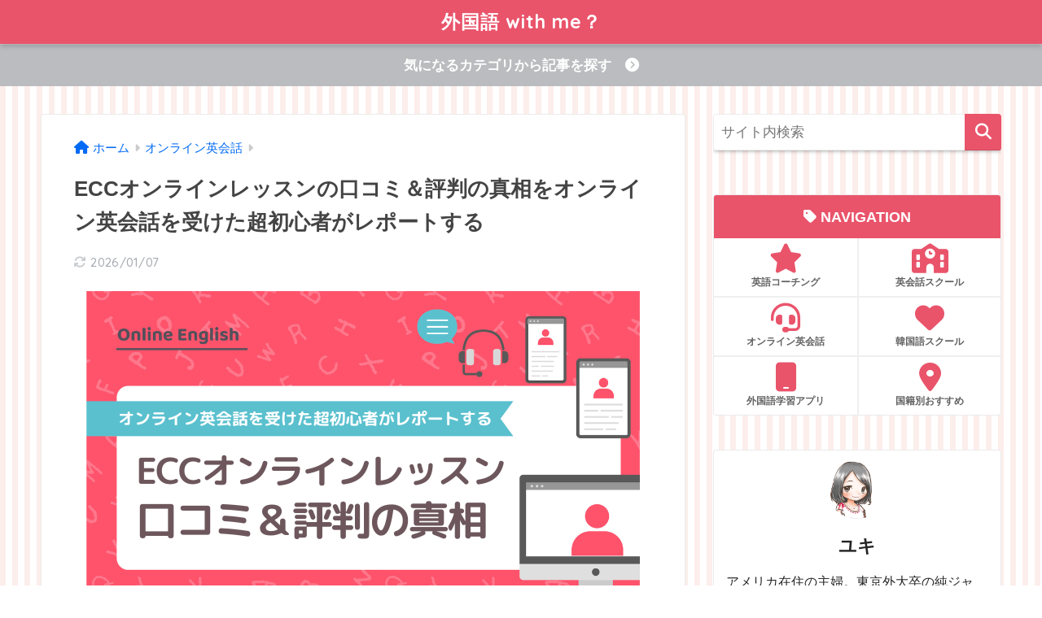

--- FILE ---
content_type: text/html; charset=UTF-8
request_url: https://www.snow0-0wnos.com/entry/ecconline
body_size: 36497
content:
<!doctype html>
<html lang="ja">
<head>
  <meta charset="utf-8">
  <meta http-equiv="X-UA-Compatible" content="IE=edge">
  <meta name="HandheldFriendly" content="True">
  <meta name="MobileOptimized" content="320">
  <meta name="viewport" content="width=device-width, initial-scale=1, viewport-fit=cover"/>
  <meta name="msapplication-TileColor" content="#e9546b">
  <meta name="theme-color" content="#e9546b">
  <link rel="pingback" href="https://www.snow0-0wnos.com/xmlrpc.php">
  <title>ECCオンラインレッスンの口コミ＆評判の真相をオンライン英会話を受けた超初心者がレポートする | 外国語 with me？</title>
<meta name='robots' content='max-image-preview:large' />
	<style>img:is([sizes="auto" i], [sizes^="auto," i]) { contain-intrinsic-size: 3000px 1500px }</style>
	<link rel='dns-prefetch' href='//secure.gravatar.com' />
<link rel='dns-prefetch' href='//stats.wp.com' />
<link rel='dns-prefetch' href='//fonts.googleapis.com' />
<link rel='dns-prefetch' href='//use.fontawesome.com' />
<link rel='dns-prefetch' href='//v0.wordpress.com' />
<link rel='preconnect' href='//c0.wp.com' />
<link rel="alternate" type="application/rss+xml" title="外国語 with me？ &raquo; フィード" href="https://www.snow0-0wnos.com/feed" />
<link rel="alternate" type="application/rss+xml" title="外国語 with me？ &raquo; コメントフィード" href="https://www.snow0-0wnos.com/comments/feed" />
<script type="text/javascript">
/* <![CDATA[ */
window._wpemojiSettings = {"baseUrl":"https:\/\/s.w.org\/images\/core\/emoji\/16.0.1\/72x72\/","ext":".png","svgUrl":"https:\/\/s.w.org\/images\/core\/emoji\/16.0.1\/svg\/","svgExt":".svg","source":{"concatemoji":"https:\/\/www.snow0-0wnos.com\/wp-includes\/js\/wp-emoji-release.min.js?ver=6.8.3"}};
/*! This file is auto-generated */
!function(s,n){var o,i,e;function c(e){try{var t={supportTests:e,timestamp:(new Date).valueOf()};sessionStorage.setItem(o,JSON.stringify(t))}catch(e){}}function p(e,t,n){e.clearRect(0,0,e.canvas.width,e.canvas.height),e.fillText(t,0,0);var t=new Uint32Array(e.getImageData(0,0,e.canvas.width,e.canvas.height).data),a=(e.clearRect(0,0,e.canvas.width,e.canvas.height),e.fillText(n,0,0),new Uint32Array(e.getImageData(0,0,e.canvas.width,e.canvas.height).data));return t.every(function(e,t){return e===a[t]})}function u(e,t){e.clearRect(0,0,e.canvas.width,e.canvas.height),e.fillText(t,0,0);for(var n=e.getImageData(16,16,1,1),a=0;a<n.data.length;a++)if(0!==n.data[a])return!1;return!0}function f(e,t,n,a){switch(t){case"flag":return n(e,"\ud83c\udff3\ufe0f\u200d\u26a7\ufe0f","\ud83c\udff3\ufe0f\u200b\u26a7\ufe0f")?!1:!n(e,"\ud83c\udde8\ud83c\uddf6","\ud83c\udde8\u200b\ud83c\uddf6")&&!n(e,"\ud83c\udff4\udb40\udc67\udb40\udc62\udb40\udc65\udb40\udc6e\udb40\udc67\udb40\udc7f","\ud83c\udff4\u200b\udb40\udc67\u200b\udb40\udc62\u200b\udb40\udc65\u200b\udb40\udc6e\u200b\udb40\udc67\u200b\udb40\udc7f");case"emoji":return!a(e,"\ud83e\udedf")}return!1}function g(e,t,n,a){var r="undefined"!=typeof WorkerGlobalScope&&self instanceof WorkerGlobalScope?new OffscreenCanvas(300,150):s.createElement("canvas"),o=r.getContext("2d",{willReadFrequently:!0}),i=(o.textBaseline="top",o.font="600 32px Arial",{});return e.forEach(function(e){i[e]=t(o,e,n,a)}),i}function t(e){var t=s.createElement("script");t.src=e,t.defer=!0,s.head.appendChild(t)}"undefined"!=typeof Promise&&(o="wpEmojiSettingsSupports",i=["flag","emoji"],n.supports={everything:!0,everythingExceptFlag:!0},e=new Promise(function(e){s.addEventListener("DOMContentLoaded",e,{once:!0})}),new Promise(function(t){var n=function(){try{var e=JSON.parse(sessionStorage.getItem(o));if("object"==typeof e&&"number"==typeof e.timestamp&&(new Date).valueOf()<e.timestamp+604800&&"object"==typeof e.supportTests)return e.supportTests}catch(e){}return null}();if(!n){if("undefined"!=typeof Worker&&"undefined"!=typeof OffscreenCanvas&&"undefined"!=typeof URL&&URL.createObjectURL&&"undefined"!=typeof Blob)try{var e="postMessage("+g.toString()+"("+[JSON.stringify(i),f.toString(),p.toString(),u.toString()].join(",")+"));",a=new Blob([e],{type:"text/javascript"}),r=new Worker(URL.createObjectURL(a),{name:"wpTestEmojiSupports"});return void(r.onmessage=function(e){c(n=e.data),r.terminate(),t(n)})}catch(e){}c(n=g(i,f,p,u))}t(n)}).then(function(e){for(var t in e)n.supports[t]=e[t],n.supports.everything=n.supports.everything&&n.supports[t],"flag"!==t&&(n.supports.everythingExceptFlag=n.supports.everythingExceptFlag&&n.supports[t]);n.supports.everythingExceptFlag=n.supports.everythingExceptFlag&&!n.supports.flag,n.DOMReady=!1,n.readyCallback=function(){n.DOMReady=!0}}).then(function(){return e}).then(function(){var e;n.supports.everything||(n.readyCallback(),(e=n.source||{}).concatemoji?t(e.concatemoji):e.wpemoji&&e.twemoji&&(t(e.twemoji),t(e.wpemoji)))}))}((window,document),window._wpemojiSettings);
/* ]]> */
</script>
<link rel='stylesheet' id='sng-stylesheet-css' href='https://www.snow0-0wnos.com/wp-content/themes/sango-theme/style.css?ver2_19_6' type='text/css' media='all' />
<link rel='stylesheet' id='sng-option-css' href='https://www.snow0-0wnos.com/wp-content/themes/sango-theme/entry-option.css?ver2_19_6' type='text/css' media='all' />
<link rel='stylesheet' id='sng-googlefonts-css' href='https://fonts.googleapis.com/css?family=Quicksand%3A500%2C700&#038;display=swap' type='text/css' media='all' />
<link rel='stylesheet' id='sng-fontawesome-css' href='https://use.fontawesome.com/releases/v6.5.0/css/all.css' type='text/css' media='all' />
<style id='wp-emoji-styles-inline-css' type='text/css'>

	img.wp-smiley, img.emoji {
		display: inline !important;
		border: none !important;
		box-shadow: none !important;
		height: 1em !important;
		width: 1em !important;
		margin: 0 0.07em !important;
		vertical-align: -0.1em !important;
		background: none !important;
		padding: 0 !important;
	}
</style>
<link rel='stylesheet' id='wp-block-library-css' href='https://c0.wp.com/c/6.8.3/wp-includes/css/dist/block-library/style.min.css' type='text/css' media='all' />
<style id='classic-theme-styles-inline-css' type='text/css'>
/*! This file is auto-generated */
.wp-block-button__link{color:#fff;background-color:#32373c;border-radius:9999px;box-shadow:none;text-decoration:none;padding:calc(.667em + 2px) calc(1.333em + 2px);font-size:1.125em}.wp-block-file__button{background:#32373c;color:#fff;text-decoration:none}
</style>
<link rel='stylesheet' id='mediaelement-css' href='https://c0.wp.com/c/6.8.3/wp-includes/js/mediaelement/mediaelementplayer-legacy.min.css' type='text/css' media='all' />
<link rel='stylesheet' id='wp-mediaelement-css' href='https://c0.wp.com/c/6.8.3/wp-includes/js/mediaelement/wp-mediaelement.min.css' type='text/css' media='all' />
<style id='jetpack-sharing-buttons-style-inline-css' type='text/css'>
.jetpack-sharing-buttons__services-list{display:flex;flex-direction:row;flex-wrap:wrap;gap:0;list-style-type:none;margin:5px;padding:0}.jetpack-sharing-buttons__services-list.has-small-icon-size{font-size:12px}.jetpack-sharing-buttons__services-list.has-normal-icon-size{font-size:16px}.jetpack-sharing-buttons__services-list.has-large-icon-size{font-size:24px}.jetpack-sharing-buttons__services-list.has-huge-icon-size{font-size:36px}@media print{.jetpack-sharing-buttons__services-list{display:none!important}}.editor-styles-wrapper .wp-block-jetpack-sharing-buttons{gap:0;padding-inline-start:0}ul.jetpack-sharing-buttons__services-list.has-background{padding:1.25em 2.375em}
</style>
<style id='global-styles-inline-css' type='text/css'>
:root{--wp--preset--aspect-ratio--square: 1;--wp--preset--aspect-ratio--4-3: 4/3;--wp--preset--aspect-ratio--3-4: 3/4;--wp--preset--aspect-ratio--3-2: 3/2;--wp--preset--aspect-ratio--2-3: 2/3;--wp--preset--aspect-ratio--16-9: 16/9;--wp--preset--aspect-ratio--9-16: 9/16;--wp--preset--color--black: #000000;--wp--preset--color--cyan-bluish-gray: #abb8c3;--wp--preset--color--white: #ffffff;--wp--preset--color--pale-pink: #f78da7;--wp--preset--color--vivid-red: #cf2e2e;--wp--preset--color--luminous-vivid-orange: #ff6900;--wp--preset--color--luminous-vivid-amber: #fcb900;--wp--preset--color--light-green-cyan: #7bdcb5;--wp--preset--color--vivid-green-cyan: #00d084;--wp--preset--color--pale-cyan-blue: #8ed1fc;--wp--preset--color--vivid-cyan-blue: #0693e3;--wp--preset--color--vivid-purple: #9b51e0;--wp--preset--gradient--vivid-cyan-blue-to-vivid-purple: linear-gradient(135deg,rgba(6,147,227,1) 0%,rgb(155,81,224) 100%);--wp--preset--gradient--light-green-cyan-to-vivid-green-cyan: linear-gradient(135deg,rgb(122,220,180) 0%,rgb(0,208,130) 100%);--wp--preset--gradient--luminous-vivid-amber-to-luminous-vivid-orange: linear-gradient(135deg,rgba(252,185,0,1) 0%,rgba(255,105,0,1) 100%);--wp--preset--gradient--luminous-vivid-orange-to-vivid-red: linear-gradient(135deg,rgba(255,105,0,1) 0%,rgb(207,46,46) 100%);--wp--preset--gradient--very-light-gray-to-cyan-bluish-gray: linear-gradient(135deg,rgb(238,238,238) 0%,rgb(169,184,195) 100%);--wp--preset--gradient--cool-to-warm-spectrum: linear-gradient(135deg,rgb(74,234,220) 0%,rgb(151,120,209) 20%,rgb(207,42,186) 40%,rgb(238,44,130) 60%,rgb(251,105,98) 80%,rgb(254,248,76) 100%);--wp--preset--gradient--blush-light-purple: linear-gradient(135deg,rgb(255,206,236) 0%,rgb(152,150,240) 100%);--wp--preset--gradient--blush-bordeaux: linear-gradient(135deg,rgb(254,205,165) 0%,rgb(254,45,45) 50%,rgb(107,0,62) 100%);--wp--preset--gradient--luminous-dusk: linear-gradient(135deg,rgb(255,203,112) 0%,rgb(199,81,192) 50%,rgb(65,88,208) 100%);--wp--preset--gradient--pale-ocean: linear-gradient(135deg,rgb(255,245,203) 0%,rgb(182,227,212) 50%,rgb(51,167,181) 100%);--wp--preset--gradient--electric-grass: linear-gradient(135deg,rgb(202,248,128) 0%,rgb(113,206,126) 100%);--wp--preset--gradient--midnight: linear-gradient(135deg,rgb(2,3,129) 0%,rgb(40,116,252) 100%);--wp--preset--font-size--small: 13px;--wp--preset--font-size--medium: 20px;--wp--preset--font-size--large: 36px;--wp--preset--font-size--x-large: 42px;--wp--preset--spacing--20: 0.44rem;--wp--preset--spacing--30: 0.67rem;--wp--preset--spacing--40: 1rem;--wp--preset--spacing--50: 1.5rem;--wp--preset--spacing--60: 2.25rem;--wp--preset--spacing--70: 3.38rem;--wp--preset--spacing--80: 5.06rem;--wp--preset--shadow--natural: 6px 6px 9px rgba(0, 0, 0, 0.2);--wp--preset--shadow--deep: 12px 12px 50px rgba(0, 0, 0, 0.4);--wp--preset--shadow--sharp: 6px 6px 0px rgba(0, 0, 0, 0.2);--wp--preset--shadow--outlined: 6px 6px 0px -3px rgba(255, 255, 255, 1), 6px 6px rgba(0, 0, 0, 1);--wp--preset--shadow--crisp: 6px 6px 0px rgba(0, 0, 0, 1);}:where(.is-layout-flex){gap: 0.5em;}:where(.is-layout-grid){gap: 0.5em;}body .is-layout-flex{display: flex;}.is-layout-flex{flex-wrap: wrap;align-items: center;}.is-layout-flex > :is(*, div){margin: 0;}body .is-layout-grid{display: grid;}.is-layout-grid > :is(*, div){margin: 0;}:where(.wp-block-columns.is-layout-flex){gap: 2em;}:where(.wp-block-columns.is-layout-grid){gap: 2em;}:where(.wp-block-post-template.is-layout-flex){gap: 1.25em;}:where(.wp-block-post-template.is-layout-grid){gap: 1.25em;}.has-black-color{color: var(--wp--preset--color--black) !important;}.has-cyan-bluish-gray-color{color: var(--wp--preset--color--cyan-bluish-gray) !important;}.has-white-color{color: var(--wp--preset--color--white) !important;}.has-pale-pink-color{color: var(--wp--preset--color--pale-pink) !important;}.has-vivid-red-color{color: var(--wp--preset--color--vivid-red) !important;}.has-luminous-vivid-orange-color{color: var(--wp--preset--color--luminous-vivid-orange) !important;}.has-luminous-vivid-amber-color{color: var(--wp--preset--color--luminous-vivid-amber) !important;}.has-light-green-cyan-color{color: var(--wp--preset--color--light-green-cyan) !important;}.has-vivid-green-cyan-color{color: var(--wp--preset--color--vivid-green-cyan) !important;}.has-pale-cyan-blue-color{color: var(--wp--preset--color--pale-cyan-blue) !important;}.has-vivid-cyan-blue-color{color: var(--wp--preset--color--vivid-cyan-blue) !important;}.has-vivid-purple-color{color: var(--wp--preset--color--vivid-purple) !important;}.has-black-background-color{background-color: var(--wp--preset--color--black) !important;}.has-cyan-bluish-gray-background-color{background-color: var(--wp--preset--color--cyan-bluish-gray) !important;}.has-white-background-color{background-color: var(--wp--preset--color--white) !important;}.has-pale-pink-background-color{background-color: var(--wp--preset--color--pale-pink) !important;}.has-vivid-red-background-color{background-color: var(--wp--preset--color--vivid-red) !important;}.has-luminous-vivid-orange-background-color{background-color: var(--wp--preset--color--luminous-vivid-orange) !important;}.has-luminous-vivid-amber-background-color{background-color: var(--wp--preset--color--luminous-vivid-amber) !important;}.has-light-green-cyan-background-color{background-color: var(--wp--preset--color--light-green-cyan) !important;}.has-vivid-green-cyan-background-color{background-color: var(--wp--preset--color--vivid-green-cyan) !important;}.has-pale-cyan-blue-background-color{background-color: var(--wp--preset--color--pale-cyan-blue) !important;}.has-vivid-cyan-blue-background-color{background-color: var(--wp--preset--color--vivid-cyan-blue) !important;}.has-vivid-purple-background-color{background-color: var(--wp--preset--color--vivid-purple) !important;}.has-black-border-color{border-color: var(--wp--preset--color--black) !important;}.has-cyan-bluish-gray-border-color{border-color: var(--wp--preset--color--cyan-bluish-gray) !important;}.has-white-border-color{border-color: var(--wp--preset--color--white) !important;}.has-pale-pink-border-color{border-color: var(--wp--preset--color--pale-pink) !important;}.has-vivid-red-border-color{border-color: var(--wp--preset--color--vivid-red) !important;}.has-luminous-vivid-orange-border-color{border-color: var(--wp--preset--color--luminous-vivid-orange) !important;}.has-luminous-vivid-amber-border-color{border-color: var(--wp--preset--color--luminous-vivid-amber) !important;}.has-light-green-cyan-border-color{border-color: var(--wp--preset--color--light-green-cyan) !important;}.has-vivid-green-cyan-border-color{border-color: var(--wp--preset--color--vivid-green-cyan) !important;}.has-pale-cyan-blue-border-color{border-color: var(--wp--preset--color--pale-cyan-blue) !important;}.has-vivid-cyan-blue-border-color{border-color: var(--wp--preset--color--vivid-cyan-blue) !important;}.has-vivid-purple-border-color{border-color: var(--wp--preset--color--vivid-purple) !important;}.has-vivid-cyan-blue-to-vivid-purple-gradient-background{background: var(--wp--preset--gradient--vivid-cyan-blue-to-vivid-purple) !important;}.has-light-green-cyan-to-vivid-green-cyan-gradient-background{background: var(--wp--preset--gradient--light-green-cyan-to-vivid-green-cyan) !important;}.has-luminous-vivid-amber-to-luminous-vivid-orange-gradient-background{background: var(--wp--preset--gradient--luminous-vivid-amber-to-luminous-vivid-orange) !important;}.has-luminous-vivid-orange-to-vivid-red-gradient-background{background: var(--wp--preset--gradient--luminous-vivid-orange-to-vivid-red) !important;}.has-very-light-gray-to-cyan-bluish-gray-gradient-background{background: var(--wp--preset--gradient--very-light-gray-to-cyan-bluish-gray) !important;}.has-cool-to-warm-spectrum-gradient-background{background: var(--wp--preset--gradient--cool-to-warm-spectrum) !important;}.has-blush-light-purple-gradient-background{background: var(--wp--preset--gradient--blush-light-purple) !important;}.has-blush-bordeaux-gradient-background{background: var(--wp--preset--gradient--blush-bordeaux) !important;}.has-luminous-dusk-gradient-background{background: var(--wp--preset--gradient--luminous-dusk) !important;}.has-pale-ocean-gradient-background{background: var(--wp--preset--gradient--pale-ocean) !important;}.has-electric-grass-gradient-background{background: var(--wp--preset--gradient--electric-grass) !important;}.has-midnight-gradient-background{background: var(--wp--preset--gradient--midnight) !important;}.has-small-font-size{font-size: var(--wp--preset--font-size--small) !important;}.has-medium-font-size{font-size: var(--wp--preset--font-size--medium) !important;}.has-large-font-size{font-size: var(--wp--preset--font-size--large) !important;}.has-x-large-font-size{font-size: var(--wp--preset--font-size--x-large) !important;}
:where(.wp-block-post-template.is-layout-flex){gap: 1.25em;}:where(.wp-block-post-template.is-layout-grid){gap: 1.25em;}
:where(.wp-block-columns.is-layout-flex){gap: 2em;}:where(.wp-block-columns.is-layout-grid){gap: 2em;}
:root :where(.wp-block-pullquote){font-size: 1.5em;line-height: 1.6;}
</style>
<link rel='stylesheet' id='kojika_plugin-css' href='https://www.snow0-0wnos.com/wp-content/plugins/kojika-sango-supporter/css/front_style.css' type='text/css' media='all' />
<link rel='stylesheet' id='yyi_rinker_stylesheet-css' href='https://www.snow0-0wnos.com/wp-content/plugins/yyi-rinker/css/style.css?v=1.1.10' type='text/css' media='all' />
<link rel='stylesheet' id='poripu-style-css' href='https://www.snow0-0wnos.com/wp-content/themes/sango-theme-poripu/poripu-style.css' type='text/css' media='all' />
<link rel='stylesheet' id='child-style-css' href='https://www.snow0-0wnos.com/wp-content/themes/sango-theme-poripu/style.css' type='text/css' media='all' />
<link rel='stylesheet' id='ofi-css' href='https://www.snow0-0wnos.com/wp-content/themes/sango-theme-poripu/library/css/ofi.css' type='text/css' media='all' />
<link rel='stylesheet' id='transheadercss-css' href='https://www.snow0-0wnos.com/wp-content/themes/sango-theme-poripu/library/css/transheader.css' type='text/css' media='all' />
<link rel='stylesheet' id='aurora-heatmap-css' href='https://www.snow0-0wnos.com/wp-content/plugins/aurora-heatmap/style.css' type='text/css' media='all' />
<script type="text/javascript" src="https://c0.wp.com/c/6.8.3/wp-includes/js/jquery/jquery.min.js" id="jquery-core-js"></script>
<script type="text/javascript" src="https://c0.wp.com/c/6.8.3/wp-includes/js/jquery/jquery-migrate.min.js" id="jquery-migrate-js"></script>
<script type="text/javascript" src="https://www.snow0-0wnos.com/wp-content/plugins/yyi-rinker/js/event-tracking.js?v=1.1.10" id="yyi_rinker_event_tracking_script-js"></script>
<script type="text/javascript" src="https://www.snow0-0wnos.com/wp-content/themes/sango-theme-poripu/library/js/ofi.min.js" id="ofi-js"></script>
<script type="text/javascript" src="https://www.snow0-0wnos.com/wp-content/themes/sango-theme-poripu/library/js/prp-ofi.js" id="prp_ofi-js"></script>
<script type="text/javascript" src="https://www.snow0-0wnos.com/wp-content/themes/sango-theme-poripu/library/js/transheader.js" id="transheader-js"></script>
<script type="text/javascript" id="aurora-heatmap-js-extra">
/* <![CDATA[ */
var aurora_heatmap = {"_mode":"reporter","ajax_url":"https:\/\/www.snow0-0wnos.com\/wp-admin\/admin-ajax.php","action":"aurora_heatmap","reports":"click_pc,click_mobile","debug":"0","ajax_delay_time":"10000","ajax_interval":"10","ajax_bulk":null};
/* ]]> */
</script>
<script type="text/javascript" src="https://www.snow0-0wnos.com/wp-content/plugins/aurora-heatmap/js/aurora-heatmap.min.js" id="aurora-heatmap-js"></script>
<link rel="https://api.w.org/" href="https://www.snow0-0wnos.com/wp-json/" /><link rel="alternate" title="JSON" type="application/json" href="https://www.snow0-0wnos.com/wp-json/wp/v2/posts/19853" /><link rel="EditURI" type="application/rsd+xml" title="RSD" href="https://www.snow0-0wnos.com/xmlrpc.php?rsd" />
<link rel="canonical" href="https://www.snow0-0wnos.com/entry/ecconline" />
<link rel='shortlink' href='https://wp.me/paR7Q1-5ad' />
<link rel="alternate" title="oEmbed (JSON)" type="application/json+oembed" href="https://www.snow0-0wnos.com/wp-json/oembed/1.0/embed?url=https%3A%2F%2Fwww.snow0-0wnos.com%2Fentry%2Fecconline" />
<link rel="alternate" title="oEmbed (XML)" type="text/xml+oembed" href="https://www.snow0-0wnos.com/wp-json/oembed/1.0/embed?url=https%3A%2F%2Fwww.snow0-0wnos.com%2Fentry%2Fecconline&#038;format=xml" />
	<style>img#wpstats{display:none}</style>
		<script type="text/javascript" language="javascript">
    var vc_pid = "885753458";
</script><script type="text/javascript" src="//aml.valuecommerce.com/vcdal.js" async></script><style>
.yyi-rinker-images {
    display: flex;
    justify-content: center;
    align-items: center;
    position: relative;

}
div.yyi-rinker-image img.yyi-rinker-main-img.hidden {
    display: none;
}

.yyi-rinker-images-arrow {
    cursor: pointer;
    position: absolute;
    top: 50%;
    display: block;
    margin-top: -11px;
    opacity: 0.6;
    width: 22px;
}

.yyi-rinker-images-arrow-left{
    left: -10px;
}
.yyi-rinker-images-arrow-right{
    right: -10px;
}

.yyi-rinker-images-arrow-left.hidden {
    display: none;
}

.yyi-rinker-images-arrow-right.hidden {
    display: none;
}
div.yyi-rinker-contents.yyi-rinker-design-tate  div.yyi-rinker-box{
    flex-direction: column;
}

div.yyi-rinker-contents.yyi-rinker-design-slim div.yyi-rinker-box .yyi-rinker-links {
    flex-direction: column;
}

div.yyi-rinker-contents.yyi-rinker-design-slim div.yyi-rinker-info {
    width: 100%;
}

div.yyi-rinker-contents.yyi-rinker-design-slim .yyi-rinker-title {
    text-align: center;
}

div.yyi-rinker-contents.yyi-rinker-design-slim .yyi-rinker-links {
    text-align: center;
}
div.yyi-rinker-contents.yyi-rinker-design-slim .yyi-rinker-image {
    margin: auto;
}

div.yyi-rinker-contents.yyi-rinker-design-slim div.yyi-rinker-info ul.yyi-rinker-links li {
	align-self: stretch;
}
div.yyi-rinker-contents.yyi-rinker-design-slim div.yyi-rinker-box div.yyi-rinker-info {
	padding: 0;
}
div.yyi-rinker-contents.yyi-rinker-design-slim div.yyi-rinker-box {
	flex-direction: column;
	padding: 14px 5px 0;
}

.yyi-rinker-design-slim div.yyi-rinker-box div.yyi-rinker-info {
	text-align: center;
}

.yyi-rinker-design-slim div.price-box span.price {
	display: block;
}

div.yyi-rinker-contents.yyi-rinker-design-slim div.yyi-rinker-info div.yyi-rinker-title a{
	font-size:16px;
}

div.yyi-rinker-contents.yyi-rinker-design-slim ul.yyi-rinker-links li.amazonkindlelink:before,  div.yyi-rinker-contents.yyi-rinker-design-slim ul.yyi-rinker-links li.amazonlink:before,  div.yyi-rinker-contents.yyi-rinker-design-slim ul.yyi-rinker-links li.rakutenlink:before,  div.yyi-rinker-contents.yyi-rinker-design-slim ul.yyi-rinker-links li.yahoolink:before {
	font-size:12px;
}

div.yyi-rinker-contents.yyi-rinker-design-slim ul.yyi-rinker-links li a {
	font-size: 13px;
}
.entry-content ul.yyi-rinker-links li {
	padding: 0;
}

				</style><meta name="description" content="ECCオンラインレッスンの口コミを検索すると、色んな評判を目にします。不安＆つらい＆話せない＆効果ないと思うあなたのために、オンライン英会話を受けた超初心者がその真相をブログ形式でレポートします。" /><meta property="og:title" content="ECCオンラインレッスンの口コミ＆評判の真相をオンライン英会話を受けた超初心者がレポートする" />
<meta property="og:description" content="ECCオンラインレッスンの口コミを検索すると、色んな評判を目にします。不安＆つらい＆話せない＆効果ないと思うあなたのために、オンライン英会話を受けた超初心者がその真相をブログ形式でレポートします。" />
<meta property="og:type" content="article" />
<meta property="og:url" content="https://www.snow0-0wnos.com/entry/ecconline" />
<meta property="og:image" content="https://www.snow0-0wnos.com/wp-content/uploads/2023/04/5.png" />
<meta name="thumbnail" content="https://www.snow0-0wnos.com/wp-content/uploads/2023/04/5.png" />
<meta property="og:site_name" content="外国語 with me？" />
<meta name="twitter:card" content="summary_large_image" />
<!-- gtag.js -->
<script async src="https://www.googletagmanager.com/gtag/js?id=UA-122342359-1"></script>
<script>
  window.dataLayer = window.dataLayer || [];
  function gtag(){dataLayer.push(arguments);}
  gtag('js', new Date());
  gtag('config', 'UA-122342359-1');
</script>
<style type="text/css">.broken_link, a.broken_link {
	text-decoration: line-through;
}</style><style type="text/css" id="custom-background-css">
body.custom-background { background-color: #ffffff; background-image: url("https://www.snow0-0wnos.com/wp-content/uploads/2020/04/11.png"); background-position: left top; background-size: auto; background-repeat: repeat; background-attachment: scroll; }
</style>
	
<!-- Jetpack Open Graph Tags -->
<meta property="og:type" content="article" />
<meta property="og:title" content="ECCオンラインレッスンの口コミ＆評判の真相をオンライン英会話を受けた超初心者がレポートする" />
<meta property="og:url" content="https://www.snow0-0wnos.com/entry/ecconline" />
<meta property="og:description" content="こんな方のために、この記事を書きました。 英会話が全くできない純ジャパの私 私は、外大（外国語大学）を卒業しま&hellip;" />
<meta property="article:published_time" content="2025-12-22T15:00:46+00:00" />
<meta property="article:modified_time" content="2026-01-06T17:52:19+00:00" />
<meta property="og:site_name" content="外国語 with me？" />
<meta property="og:image" content="https://www.snow0-0wnos.com/wp-content/uploads/2023/04/5.png" />
<meta property="og:image:width" content="680" />
<meta property="og:image:height" content="390" />
<meta property="og:image:alt" content="" />
<meta property="og:locale" content="ja_JP" />
<meta name="twitter:text:title" content="ECCオンラインレッスンの口コミ＆評判の真相をオンライン英会話を受けた超初心者がレポートする" />
<meta name="twitter:image" content="https://www.snow0-0wnos.com/wp-content/uploads/2023/04/5.png?w=640" />
<meta name="twitter:card" content="summary_large_image" />

<!-- End Jetpack Open Graph Tags -->
	<style type="text/css">
		/*<!-- rtoc -->*/
		.rtoc-mokuji-content {
			background-color: #ffffff;
		}

		.rtoc-mokuji-content.frame1 {
			border: 1px solid #e9546b;
		}

		.rtoc-mokuji-content #rtoc-mokuji-title {
			color: #e9546b;
		}

		.rtoc-mokuji-content .rtoc-mokuji li>a {
			color: #877179;
		}

		.rtoc-mokuji-content .mokuji_ul.level-1>.rtoc-item::before {
			background-color: #bbbcbf !important;
		}

		.rtoc-mokuji-content .mokuji_ul.level-2>.rtoc-item::before {
			background-color: #bbbcbf !important;
		}

		.rtoc-mokuji-content.frame2::before,
		.rtoc-mokuji-content.frame3,
		.rtoc-mokuji-content.frame4,
		.rtoc-mokuji-content.frame5 {
			border-color: #e9546b !important;
		}

		.rtoc-mokuji-content.frame5::before,
		.rtoc-mokuji-content.frame5::after {
			background-color: #e9546b;
		}

		.widget_block #rtoc-mokuji-widget-wrapper .rtoc-mokuji.level-1 .rtoc-item.rtoc-current:after,
		.widget #rtoc-mokuji-widget-wrapper .rtoc-mokuji.level-1 .rtoc-item.rtoc-current:after,
		#scrollad #rtoc-mokuji-widget-wrapper .rtoc-mokuji.level-1 .rtoc-item.rtoc-current:after,
		#sideBarTracking #rtoc-mokuji-widget-wrapper .rtoc-mokuji.level-1 .rtoc-item.rtoc-current:after {
			background-color: #bbbcbf !important;
		}

		.cls-1,
		.cls-2 {
			stroke: #e9546b;
		}

		.rtoc-mokuji-content .decimal_ol.level-2>.rtoc-item::before,
		.rtoc-mokuji-content .mokuji_ol.level-2>.rtoc-item::before,
		.rtoc-mokuji-content .decimal_ol.level-2>.rtoc-item::after,
		.rtoc-mokuji-content .decimal_ol.level-2>.rtoc-item::after {
			color: #bbbcbf;
			background-color: #bbbcbf;
		}

		.rtoc-mokuji-content .rtoc-mokuji.level-1>.rtoc-item::before {
			color: #bbbcbf;
		}

		.rtoc-mokuji-content .decimal_ol>.rtoc-item::after {
			background-color: #bbbcbf;
		}

		.rtoc-mokuji-content .decimal_ol>.rtoc-item::before {
			color: #bbbcbf;
		}

		/*rtoc_return*/
		#rtoc_return a::before {
			background-image: url(https://www.snow0-0wnos.com/wp-content/plugins/rich-table-of-content/include/../img/rtoc_return.png);
		}

		#rtoc_return a {
			background-color: #e9546b !important;
		}

		/* アクセントポイント */
		.rtoc-mokuji-content .level-1>.rtoc-item #rtocAC.accent-point::after {
			background-color: #bbbcbf;
		}

		.rtoc-mokuji-content .level-2>.rtoc-item #rtocAC.accent-point::after {
			background-color: #bbbcbf;
		}
		.rtoc-mokuji-content.frame6,
		.rtoc-mokuji-content.frame7::before,
		.rtoc-mokuji-content.frame8::before {
			border-color: #e9546b;
		}

		.rtoc-mokuji-content.frame6 #rtoc-mokuji-title,
		.rtoc-mokuji-content.frame7 #rtoc-mokuji-title::after {
			background-color: #e9546b;
		}

		#rtoc-mokuji-wrapper.rtoc-mokuji-content.rtoc_h2_timeline .mokuji_ol.level-1>.rtoc-item::after,
		#rtoc-mokuji-wrapper.rtoc-mokuji-content.rtoc_h2_timeline .level-1.decimal_ol>.rtoc-item::after,
		#rtoc-mokuji-wrapper.rtoc-mokuji-content.rtoc_h3_timeline .mokuji_ol.level-2>.rtoc-item::after,
		#rtoc-mokuji-wrapper.rtoc-mokuji-content.rtoc_h3_timeline .mokuji_ol.level-2>.rtoc-item::after,
		.rtoc-mokuji-content.frame7 #rtoc-mokuji-title span::after {
			background-color: #bbbcbf;
		}

		.widget #rtoc-mokuji-wrapper.rtoc-mokuji-content.frame6 #rtoc-mokuji-title {
			color: #e9546b;
			background-color: #ffffff;
		}
	</style>
	<link rel="icon" href="https://www.snow0-0wnos.com/wp-content/uploads/2019/04/b4b00f782fb6713dfc5be51c6d4f02bd-125x125.png" sizes="32x32" />
<link rel="icon" href="https://www.snow0-0wnos.com/wp-content/uploads/2019/04/b4b00f782fb6713dfc5be51c6d4f02bd-300x300.png" sizes="192x192" />
<link rel="apple-touch-icon" href="https://www.snow0-0wnos.com/wp-content/uploads/2019/04/b4b00f782fb6713dfc5be51c6d4f02bd-300x300.png" />
<meta name="msapplication-TileImage" content="https://www.snow0-0wnos.com/wp-content/uploads/2019/04/b4b00f782fb6713dfc5be51c6d4f02bd-300x300.png" />
		<style type="text/css" id="wp-custom-css">
			.entry-content h2 {
  color: #e9546b;/*文字色*/
  padding: 0.5em 0;/*上下の余白*/
  border-top: solid 3px #e9546b;/*上線*/
  border-bottom: solid 3px #e9546b;/*下線*/
}

.entry-content h2:after {
  position: absolute;
  content: '';
  top: 100%;
  left: 30px;
  border: 15px solid transparent;
  width: 0;
  height: 0;
}

h3 {
  padding: 0.25em 0.5em;/*上下 左右の余白*/
  color: #e9546b;/*文字色*/
  background: transparent;/*背景透明に*/
  border-left: solid 5px #e9546b;/*左線*/
}
/* トップページの幅 */
@media only screen and (min-width: 1230px) {
  .wrap {
    width: 1180px;
  }
  .d-5of7 {
    width: 70%;/*メインコンテンツ幅*/
  }
  .d-2of7 {
    width: 30%;/*サイドバー幅*/
  }
}
.entry-content .faceicon img {
    border: none;
}
.tagcloud a {
    font-size: 12px !important; /* 文字サイズ */
    line-height: 1em;
    border: solid 2px #e9546b;
    background: #fff; /* 背景色 */
    color: #e9546b; /* 文字色 */
    display: inline-block;
    white-space: nowrap;
    padding: 8px 8px; /* 文字周り余白 */
    margin-top: 3px; /* タグ余白 */
    border-radius: 100px; /* 角を丸くする */
    text-decoration: none;
}
.tagcloud a:hover {
    background: #e9546b; /* マウスホバー背景色 */
    color: #fff !important; 
}
/*カスタマイズ用*/
.p-box.p-custom{border: 2px solid #bbbcbf;/*枠線の色*/}
div.p-box.p-custom .p-box-title{background-color: #bbbcbf;/*吹き出しの色*/}
div.p-box.p-custom .p-box-title:after{border-top: 12px solid #bbbcbf;/*吹き出しの色*/}
.p-box.p-custom ul li:before {color: #bbbcbf;/*チェックの色*/}

.bold          {font-weight:bold;}

/*--------------------------------------
  マサオカブログRINKER用CSS
--------------------------------------*/
div.yyi-rinker-contents {
    border: double 4px #dbdbdb;
}
div.yyi-rinker-contents ul.yyi-rinker-links li.amazonlink {
    background: #ffb36b;
}
div.yyi-rinker-contents ul.yyi-rinker-links li.rakutenlink {
    background: #ea7373;
}
div.yyi-rinker-contents ul.yyi-rinker-links li.yahoolink {
    background: #ff8a65;
}
div.yyi-rinker-contents ul.yyi-rinker-links li{
    position:relative;  
}
div.yyi-rinker-contents ul.yyi-rinker-links li:before {
    position:absolute;
     right: 10px;
    font-family: FontAwesome;
    content: "\f0da";
     color:#fff;
    }
.fa5 div.yyi-rinker-contents ul.yyi-rinker-links li:before {
   font-family: "Font Awesome 5 free";
    font-weight:900;
   content: "\f105";
    }
div.yyi-rinker-contents ul.yyi-rinker-links li a:hover{
    box-shadow: 0 12px 15px -5px rgba(0,0,0,.25);
}
div.yyi-rinker-contents ul.yyi-rinker-links li a {
    height: 37px;
    line-height: 37px;
    font-size: 0.95em;
    padding-left: 10px;
    padding-right: 0;
    border-radius: 3px;
}
div.yyi-rinker-contents ul.yyi-rinker-links li {
    display: inline-block;
    height: 37px;
    margin: 5px 10px 5px 0;
    padding: 0 25px 0 10px;
    border-radius: 3px;
    background: #73c1ea;
    box-shadow: 0 8px 15px -5px rgba(0,0,0,.25);
    font-size: .95em;
    font-weight: bold;
    vertical-align: middle;
    line-height: 37px;
    transition: .3s ease-in-out;
}
div.yyi-rinker-contents div.yyi-rinker-image {
    width: 100px;
    min-width: 100px;
    padding:0;
}
.yyi-rinker-title {
    font-size: 1.05em;
}
div.yyi-rinker-contents div.yyi-rinker-title a {
    font-weight: bold;
    color: #555;
}

div.yyi-rinker-contents ul.yyi-rinker-links {
    margin: 0;
 }
div.yyi-rinker-info {
    padding-left: 15px;
}
div.yyi-rinker-contents img.yyi-rinker-main-img {
    width:100px;
}
div.yyi-rinker-contents div.yyi-rinker-box div.yyi-rinker-info {
    width: calc(100% - 100px);
}

.prof-sns{/*全体*/
    text-align: center;/*文字は中央寄せ*/
    padding-top: 5%;/*内側上の余白*/
    border-top: 2px dotted #eee;/*上線はドッと*/
    font-size: 0.6em;/*文字の大きさ*/
}
.prof-sns i {/*アイコンの設定*/
    font-size: 3em;/*3倍の大きさ*/
    line-height: 34px;/*高さ*/
    margin-top: 6px;/*外側上の余白*/
}
.pf-btn {/*snsボタンの共通部分*/
    display: inline-block;/*横幅や縦幅を設定できるように*/
    width: 43%;/*横幅*/
    height: 60px;/*行間*/
    margin: 0% 1.5% 5%;/*外側の余白*/
    border-radius: 5px;/*角丸*/
    letter-spacing: .05em;/*文字の感覚*/
    opacity: .7;/*透明度*/
    color: #fff;/*文字色白*/
}
.pf-btn:hover{/*ホバーエフェクト*/
    opacity: 1;/*透明度なし*/
    text-decoration: none;/*テキストの装飾をOFF*/
    transition: all ease-in-out .3s;/*なめらかに*/
}
/*****  ボタンカラー  *****/
.twitter-bc{background-color:   #1DA1F2;}
.feedly-bc{background-color: #2BB24C;}
.instagram-bc{background: repeating-linear-gradient(45deg, #FED06E, #FC0077, #3F35EE );}
.pinterest-bc{background-color: #e60023;}
.blogvillage-bc{background-color: #316c82;}
.blogranking-bc{background-color: #e4615f;}

.linkto {
    position: relative;
    max-width: 1600px;
}
.linkto:before {
    position: absolute;
    content: "関連";
    top: 10px;
    left: 125px;
    display: inline-block;
    width: 47px;
    height: 27px;
    text-align: center;
    vertical-align: middle;
    background: #e9546b;
    font-size: 14px;
    line-height: 28px;
    color: white;
    letter-spacing: 3px;
    padding-left: 3px;
    border-radius: 2px;
}
.linkto:after {
    position: absolute;
    display: flex;
    height: 100%;
    padding: 0px 15px;
    content: "\f138";
    font-family: "Font Awesome 5 Free";
    top: 0px;
    right: 0px;
    font-size: 2.8em;
    color: #fff;
    background: #fceeeb;
    align-items: center;
}
.linkto .tbtext {
    padding: 30px 62px 0px 14px;
    vertical-align: top;
    font-size: .95em;
}

/* アフィリエイトリンクを改行しない */
.img-inline > img {
       display: inline !important;
}

.entry-content .hh.hha {
    color: #787878;
}

/*--------------------------------------
  メリット・デメリット　BOX
--------------------------------------*/
.meritto, .demeritto {/*ブロックの枠*/
    position: relative;/*基準に設定*/
    padding: 0.8em 1em;/*内側の余白　上下0.8　左右1*/
    margin: 3em 0 2em;/*外側の余白　上3　左右0　下2*/
}
.meritto {/*メリットの枠線*/
    border: 3px solid #e9546b;
}
.demeritto {/*デメリットの枠線*/
    border: 3px solid #bbbcbf;
}
.meritto .box-title, .demeritto .box-title {/*タイトル部分*/
    position: absolute;/*基準をもとに自由に動かせるように*/
    top: -42px;/*上からの位置*/
    left: -3px;/*左からの位置*/
    color: white;/*文字色*/
    line-height: 32px;/*文字の高さ*/
    padding: 5px 13px 3px;/*内側の余白*/
    border-radius: 10px 10px 0 0;/*角丸　上2つだけ丸*/
}
.meritto .box-title {/*メリットのタイトル背景色*/
    background: #e9546b;
}
.demeritto .box-title {/*デメリットのタイトル背景色*/
    background: #bbbcbf;
}
.meritto .box-title:before, .demeritto .box-title:before {/*タイトルのアイコン*/
    margin-right: 10px;/*右側の余白*/
    font-size: 1.2em;/*アイコンの大きさ*/
}
.meritto .box-title:before {/*メリットのアイコン*/
    content: "\f599";
}
.demeritto .box-title:before {/*デメリットのアイコン*/
    content: "\f119";
}
.meritto ul, .demeritto ul {/*中の箇条書き*/
    list-style: none;/*●を消去*/
}
.meritto li, .demeritto li {/*中の箇条書きの中*/
    padding: .5em 0;/*上下の余白*/
}
.meritto li:before, .demeritto li:before {/*箇条書きの前にアイコン追加*/
    margin-left: -20px;/*左の余白*/
    margin-right: 10px;/*右の余白*/
}
.meritto li:before {/*メリットのアイコンと色*/
    content: "\f164";
    color: #e9546b;
}
.demeritto li:before {/*デメリットのアイコンと色*/
    content: "\f165";
    color: #bbbcbf;
}
.meritto li:before, .meritto .box-title:before, .demeritto li:before, .demeritto .box-title:before {/*アイコンの共通設定*/
    font-family: "Font Awesome 5 Free";
    font-weight: 900;
}

.prof-sns{/*全体*/
    text-align: center;/*文字は中央寄せ*/
    padding-top: 5%;/*内側上の余白*/
    border-top: 2px dotted #eee;/*上線はドッと*/
    font-size: 0.6em;/*文字の大きさ*/
}
.prof-sns i {/*アイコンの設定*/
    font-size: 3em;/*3倍の大きさ*/
    line-height: 34px;/*高さ*/
    margin-top: 6px;/*外側上の余白*/
}
.pf-btn {/*snsボタンの共通部分*/
    display: inline-block;/*横幅や縦幅を設定できるように*/
    width: 43%;/*横幅*/
    height: 60px;/*行間*/
    margin: 0% 1.5% 5%;/*外側の余白*/
    border-radius: 5px;/*角丸*/
    letter-spacing: .05em;/*文字の感覚*/
    opacity: .7;/*透明度*/
    color: #fff;/*文字色白*/
}
.pf-btn:hover{/*ホバーエフェクト*/
    opacity: 1;/*透明度なし*/
    text-decoration: none;/*テキストの装飾をOFF*/
    transition: all ease-in-out .3s;/*なめらかに*/
}
/*****  ボタンカラー  *****/
.twitter-bc{background-color:   #1DA1F2;}
.feedly-bc{background-color: #2BB24C;}
.instagram-bc{background: repeating-linear-gradient(45deg, #FED06E, #FC0077, #3F35EE );}
.pinterest-bc{background-color: #e60023;}
.blogvillage-bc{background-color: #316c82;}
.blogranking-bc{background-color: #e4615f;}

.linkto {
    position: relative;
    max-width: 1600px;
}
.linkto:before {
    position: absolute;
    content: "関連";
    top: 10px;
    left: 125px;
    display: inline-block;
    width: 47px;
    height: 27px;
    text-align: center;
    vertical-align: middle;
    background: #e9546b;
    font-size: 14px;
    line-height: 28px;
    color: white;
    letter-spacing: 3px;
    padding-left: 3px;
    border-radius: 2px;
}
.linkto:after {
    position: absolute;
    display: flex;
    height: 100%;
    padding: 0px 15px;
    content: "\f138";
    font-family: "Font Awesome 5 Free";
    top: 0px;
    right: 0px;
    font-size: 2.8em;
    color: #fff;
    background: #eaffff;
    align-items: center;
}
.linkto .tbtext {
    padding: 30px 62px 0px 14px;
    vertical-align: top;
    font-size: .95em;
}

/*--------------------------------------
  関連テキストリンク　ステッチ赤を変更
--------------------------------------*/
.stitch-red ul {/*ステッチ赤の中のul*/
    display: flex;/*カラムを設定しやすく*/
    position: relative;/*ポジションはこれを基準に*/
    background: linear-gradient(90deg,#e9546b 0%,#e9546b 50px,#fff 50px,#fff 100%);/*背景色はグラデで2色*/
    border: none;/*線削除*/
    box-shadow: none;/*影削除*/
    list-style: none;/*リストスタイル削除*/
    border-radius: 0;/*角丸削除*/
    margin: 1.0em 0;/*外側の余白*/
    padding: 0;/*内側の余白*/
    line-height: 2.0em;/*行の高さ*/
    align-items: center;/*中身は中央揃え*/
}
.stitch-red ul:before {/*ステッチの疑似要素*/
    content: "関連";/*内容*/
    color: #fff;/*文字色*/
    min-width: 60px;/*最小の幅*/
    padding-left: 7px;/*内側左の余白*/
    letter-spacing: 3px;/*文字と文字の間*/
}
.stitch-red ul:after {/*ステッチ内の中のulの疑似要素*/
    content: "\f0da";/*内容*/
    font-family: "Font Awesome 5 Free";
    position: absolute;/*自由に動く*/
    left: 56px;/*左からの位置*/
    color: #e9546b;/*文字色*/
    font-weight: 600;
}
.stitch-red a {/*ステッチ内のリンク*/
    text-decoration: underline;/*下線追加*/
    text-underline-position: under;/*下線の位置*/
}
.stitch-red a:hover {/*ステッチ内のリンクをホバーしたとき*/
    text-decoration: none;/*テキストの装飾はなし*/
}
.entry-content .stitch-red ul li {/*ステッチ内のulのli*/
    padding: 0;/*内側の余白*/
}
/*--------------------------------------
  外部リンク　グレー
--------------------------------------*/
.reference {
    background: #fff;
    box-shadow: none;
    border: 2px solid #ECECEC;
    padding: 6px;
    position: relative;
    font-weight: 500;
    color: #5a5a5a;
}
.reference:before {
    content: "新しいタブで開く";
    color: #999;
    position: absolute;
    right: 0;
    font-size: 12px;
    bottom: 0;
    display: inline-block;
    background: #ececec;
    padding: 2px 25px 2px 10px;
}
.reference:after {
    content: "\f35d";
    color: #999;
    font-family: "Font Awesome 5 Free";
    font-weight: 900;
    position: absolute;
    right: 6px;
    font-size: 12px;
    bottom: 3px;
}
.reference .refttl {
    width: 89px;
    border-right: none;
    background: #ECECEC;
    padding: 13px;
}
.reference .refttl:before {
    color: #e9546b;
}
.reference .refcite {
    padding-left: 15px;
    line-height: 1.8;
}
.reference .refcite span {
    color: #B7B7B7;
    font-size: .95em;
}
.reference:hover {
    box-shadow: none;
    color: #5a5a5a;
    background: #ECECEC;
}
@media screen and (max-width: 500px){
.reference {
    width: 100%;
}
.reference .refcite {
    padding-left: 10px;
    font-size: .8em;
    padding-bottom: 25px;
}}
/*カスタマイズ用*/
.points.p-custom {background: #e9546b;/*吹き出しの色*/}
.points.p-custom:before{border-top: 10px solid #e9546b;/*吹き出しの色*/}

/************************************
** 比較表
************************************/
/* 比較表全体 */
.compare-box {
  display:-webkit-box;/* 配置 */
  display:-ms-flexbox;/* 配置 */
  display:flex;/* 配置 */
  max-width:600px;/* 横幅 */
  margin: 0 auto 2rem;/* 余白 */
  border-radius:4px;/* 角丸 */
  box-shadow: 0 1px 3px rgba(0, 0, 0, .2); /* 影 */
  background: #fef9ed; /* 背景色 */
}
/* 左のボックス、右のボックス */
.compare-box .compare-left-wrap, .compare-box .compare-right-wrap{
  width:50%;/* 横幅半分ずつ */
  overflow:hidden;/* はみ出さないように*/
}
/* 左のタイトル、右のタイトル */
.compare-box .compare-left-head, .compare-box .compare-right-head{
  background: #fdc44f; /* 背景色 */
  text-align: center;/* 中央寄せ */
  color: #FFF; /* 文字色 */
  font-weight: bold;/* 文字太さ */
  padding:0em 1em;/* 余白 */
  font-size:15px;/* 文字大きさ */
  line-height:1.5;/* 行間 */
  height:65px;/* 縦幅 */
  display:table-cell;/* 形式 */
  vertical-align:middle;/* 高さ中央寄せ */
  width:1000px;/* 横幅 */
}
/* 左のタイトル */
.compare-box .compare-left-head{
  border-radius:4px 0 0 0;/* 角丸 */
}
/* 右のタイトル */
.compare-box .compare-right-head{
  border-radius:0 4px 0 0;/* 角丸 */
}
/* 左のコンテンツ、右のコンテンツ */
.compare-box .compare-left, .compare-box .compare-right{
  padding:1.5em;/* 余白 */
  font-size:15px;/* 文字大きさ */
  line-height:2;/* 行間 */
  text-align: justify;/* 段落両端 */
  text-justify: inter-ideograph;/* 段落両端 */
}
/* 文章 */
.compare-box p {
  padding: 0;/* 余白 */
  margin: 0 0 20px 0;/* 余白 */
}
/*スマホで見たとき*/
@media screen and (max-width: 480px){
  /* 左のタイトル、右のタイトル */
  .compare-box .compare-left-head, .compare-box .compare-right-head{
    font-size:12px;/* 文字大きさ */
    height:50px;/* 高さ */
  }
  /* 左のコンテンツ、右のコンテンツ */
  .compare-box .compare-left, .compare-box .compare-right {
      padding: 1.2em;/* 余白 */
      font-size: 12px;/* 文字大きさ */
   }
}
/************************************
** 比較表 箇条書き(記号)
************************************/
/* 箇条書き(記号) */
.compare-box .list{
   list-style: none !important;/* 行頭記号リセット */
   padding:0 !important;/* 余白リセット */
   margin:0 !important;/* 余白リセット */
   border:none !important;/* 線リセット */
}
/* 箇条書き 行 */
.compare-box .list li { 
   border-bottom:1px dashed #cdcdcd;/* 線(太さ 種類　色) */
   position: relative;/* 配置 */
   margin:0.5em 0 !important;/* 余白 */
   max-width:500px;/* 横幅 */
   padding: 0 0 0.7em 1.4em !important;/* 余白 */
   line-height:1.8;/* 行間 */
}
/* 箇条書き 行最後 */
.compare-box .list li:last-child{ 
   border:none;
}
/* 箇条書き 行頭記号 */
.compare-box .list li:before {
   background-color:  #ffa952; /* 色 */
   position: absolute;/* 配置 */
   content: '';/* 空文字 */
   top: 10px;/* 上からの距離 */
   left: 7px;/* 下からの距離 */
   width: 7px;/* 横幅 */
   height: 7px;/* 縦幅 */
   border-radius: 4px;/* 角丸 */
}
/*スマホで見たとき*/
@media screen and (max-width: 480px){
  /* 箇条書き 行頭記号 */
  .compare-box .list li:before {
    top: 9px;/* 上からの距離 */
    left: 3px;/* 下からの距離 */
    width:5px;/* 横幅 */
    height:5px;/* 縦幅 */
  }
}
/************************************
** 比較表　箇条書き(番号)
************************************/
/* 箇条書き(番号) */
.compare-box .list-number{
   counter-reset:number; /* 番号リセット */
   list-style: none !important;/* 行頭番号削除) */
   padding:0 !important;/* 余白リセット */
   margin:0 !important;/* 余白リセット */
   border:none !important;/* 線リセット */
}
/* 箇条書き(番号) 行 */
.compare-box .list-number li {
   position: relative;/* 配置 */
   margin:0.5em 0 !important;/* 余白 */
   max-width:500px; /* 横幅 */
   padding: 0 0 0.5em 1.8em !important;/* 余白 */
   line-height:1.8;/* 行間 */
  border-bottom:1px dashed #cdcdcd;/* 線(太さ 種類　色) */
}
/* 箇条書き 行最後 */
.compare-box .list-number li:last-child{ 
   border:none;
}
/* 箇条書き(番号) 行頭番号 */
.compare-box .list-number li:before {
   counter-increment: number;/* 番号 */
   content: counter(number);/* 番号 */
   background-color: #fdc44f; /* 背景色 */
   color: #fff; /* 番号色 */
   position: absolute;/* 配置 */
   font-weight:bold;/* 文字太さ */
   font-size: 12px;/* 文字大きさ */
   border-radius: 50%;/* 角丸 */
   left: 0;/* 左からの距離 */
   top:5px;/* 上からの距離 */
   width: 18px;/* 横幅 */
   height: 18px;/* 縦幅 */
   line-height: 18px;/* 行間 */
   text-align:center;/* 中央寄せ */
}
/* 箇条書き 行頭記号リセット */
.compare-box .list-number li:after{
  content:'';
}
/*スマホで見た時*/
@media screen and (max-width: 480px){
  /* 箇条書き(番号) 行 */
  .compare-box .list-number li{
     padding: 0 0 0.5em 1.8em !important;/* 余白 */
  }
  /* 箇条書き(番号) 行頭番号 */
  .compare-box .list-number li:before {
    font-size:10px;/* 文字大きさ */
    width: 16px;/* 横幅 */
    height: 16px;/* 縦幅 */
    line-height: 16px;/* 行間 */
    top:2px;/* 上からの距離 */
  }
}

/************************************
** 比較表セパレート
************************************/
/* 全体左 */
.compare-box-separate .compare-left{
background:#fff6f2 !important;
height:100%;
}
/* 全体右 */
.compare-box-separate .compare-right{
background:#f0f9fc !important;
height:100%;
}
/* タイトル左 */
.compare-box-separate .compare-left-head{
background:#ffa883 !important;
}
/* タイトル右 */
.compare-box-separate .compare-right-head{
background:#6fc7e1 !important;
}
/* 箇条書き(記号) 行頭番号 左 */
.compare-box-separate .compare-left .list li:before {
background:#ffa883 !important;
}
/* 箇条書き(番号) 行頭番号 左 */
.compare-box-separate .list-number li:before {
background:#ffa883 !important;
}
/* 箇条書き(記号) 行頭番号 右 */
.compare-box-separate .compare-right .list li:before {
background:#6fc7e1 !important;
}
/* 箇条書き(番号) 行頭番号 右 */
.compare-box-separate .compare-right .list-number li:before {
background:#6fc7e1 !important;
}
		</style>
		<style> a{color:#006af4}.main-c, .has-sango-main-color{color:#e9546b}.main-bc, .has-sango-main-background-color{background-color:#e9546b}.main-bdr, #inner-content .main-bdr{border-color:#e9546b}.pastel-c, .has-sango-pastel-color{color:#fceeeb}.pastel-bc, .has-sango-pastel-background-color, #inner-content .pastel-bc{background-color:#fceeeb}.accent-c, .has-sango-accent-color{color:#bbbcbf}.accent-bc, .has-sango-accent-background-color{background-color:#bbbcbf}.header, #footer-menu, .drawer__title{background-color:#e9546b}#logo a{color:#ffffff}.desktop-nav li a , .mobile-nav li a, #footer-menu a, #drawer__open, .header-search__open, .copyright, .drawer__title{color:#ffffff}.drawer__title .close span, .drawer__title .close span:before{background:#ffffff}.desktop-nav li:after{background:#ffffff}.mobile-nav .current-menu-item{border-bottom-color:#ffffff}.widgettitle, .sidebar .wp-block-group h2, .drawer .wp-block-group h2{color:#ffffff;background-color:#e9546b}.footer, .footer-block{background-color:#e9546b}.footer-block, .footer, .footer a, .footer .widget ul li a{color:#ffffff}#toc_container .toc_title, .entry-content .ez-toc-title-container, #footer_menu .raised, .pagination a, .pagination span, #reply-title:before, .entry-content blockquote:before, .main-c-before li:before, .main-c-b:before{color:#e9546b}.searchform__submit, .footer-block .wp-block-search .wp-block-search__button, .sidebar .wp-block-search .wp-block-search__button, .footer .wp-block-search .wp-block-search__button, .drawer .wp-block-search .wp-block-search__button, #toc_container .toc_title:before, .ez-toc-title-container:before, .cat-name, .pre_tag > span, .pagination .current, .post-page-numbers.current, #submit, .withtag_list > span, .main-bc-before li:before{background-color:#e9546b}#toc_container, #ez-toc-container, .entry-content h3, .li-mainbdr ul, .li-mainbdr ol{border-color:#e9546b}.search-title i, .acc-bc-before li:before{background:#bbbcbf}.li-accentbdr ul, .li-accentbdr ol{border-color:#bbbcbf}.pagination a:hover, .li-pastelbc ul, .li-pastelbc ol{background:#fceeeb}body{font-size:100%}@media only screen and (min-width:481px){body{font-size:107%}}@media only screen and (min-width:1030px){body{font-size:107%}}.totop{background:#e9546b}.header-info a{color:#FFF;background:linear-gradient(95deg, #bbbcbf, #bbbcbf)}.fixed-menu ul{background:#FFF}.fixed-menu a{color:#a2a7ab}.fixed-menu .current-menu-item a, .fixed-menu ul li a.active{color:#6bb6ff}.post-tab{background:#FFF}.post-tab > div{color:#a7a7a7}.post-tab > div.tab-active{background:linear-gradient(45deg, #bdb9ff, #67b8ff)}body{font-family:"Helvetica", "Arial", "Hiragino Kaku Gothic ProN", "Hiragino Sans", YuGothic, "Yu Gothic", "メイリオ", Meiryo, sans-serif;}.dfont{font-family:"Quicksand","Helvetica", "Arial", "Hiragino Kaku Gothic ProN", "Hiragino Sans", YuGothic, "Yu Gothic", "メイリオ", Meiryo, sans-serif;}.post, .sidebar .widget{border:solid 1px rgba(0,0,0,.08)}.sidebar .widget .widget{border:none}.sidebar .widget{border-radius:4px;overflow:hidden}.sidebar .widget_search{border:none}.sidebar .widget_search input{border:solid 1px #ececec}.sidelong__article{box-shadow:0 1px 4px rgba(0,0,0,.18)}.archive-header{box-shadow:0 1px 2px rgba(0,0,0,.15)}.body_bc{background-color:ffffff}</style><style>
/* 吹き出し右 */
.right .sc {
    background:#fceeeb; /* ふきだしの中の色 */
    border: solid 2px #fceeeb; /* ふきだしの線の色 */
    color: #777777; /* 文字の色 */
}
.right .sc:before,
.right .sc:after {
    border-left-color:#fceeeb;
}
/* ふきだし左 */
.sc {
    background: #fceeeb; /* ふきだしの中の色 */
    border: solid 2px #fceeeb; /* ふきだしの線の色 */
    color: #777777; /* 文字の色 */
}
.sc:before,
.sc:after {
    border-right: 12px solid #fceeeb; /* ふきだしの線の色 */
}
/* wppのランキングカラーをアクセントカラーに */
.my-widget.show_num li:nth-child(-n+3):before {
    background: #bbbcbf;
}
/* topオススメの下線をアクセントカラーに */
div.osusume-b {
    border-bottom: solid 3px #bbbcbf;
}
div.shinchaku-b {
    border-bottom: solid 3px #e9546b;
}
</style>
</head>
<body data-rsssl=1 class="wp-singular post-template-default single single-post postid-19853 single-format-standard custom-background wp-theme-sango-theme wp-child-theme-sango-theme-poripu fa5">
    <div id="container">
    <header class="header header--center">
            <div id="inner-header" class="wrap cf">
    <div id="logo" class="header-logo h1 dfont">
    <a href="https://www.snow0-0wnos.com" class="header-logo__link" data-wpel-link="internal">
            外国語 with me？    </a>
  </div>
  <div class="header-search">
      <label class="header-search__open" for="header-search-input"><i class="fas fa-search" aria-hidden="true"></i></label>
    <input type="checkbox" class="header-search__input" id="header-search-input" onclick="document.querySelector('.header-search__modal .searchform__input').focus()">
  <label class="header-search__close" for="header-search-input"></label>
  <div class="header-search__modal">
    <form role="search" method="get" id="searchform" class="searchform" action="https://www.snow0-0wnos.com/">
    <div>
        <input type="search" placeholder="サイト内検索" id="s" class="searchform__input" name="s" value="" />
        <button type="submit" id="searchsubmit" class="searchform__submit"><i class="fa fa-search"></i>
        </button>
    </div>
</form>  </div>
</div>  </div>
    </header>
      <div class="header-info ">
    <a href="https://www.snow0-0wnos.com/sitemap" data-wpel-link="internal">
      気になるカテゴリから記事を探す　<i class="fas fa-chevron-circle-right"></i>    </a>
  </div>
  <div id="content">
    <div id="inner-content" class="wrap cf">
      <main id="main" class="m-all t-2of3 d-5of7 cf">
                  <article id="entry" class="cf post-19853 post type-post status-publish format-standard has-post-thumbnail category-online tag-japanese tag-language tag-native tag-eiken tag-topic tag-major tag-discount">
            <header class="article-header entry-header">
	<nav id="breadcrumb" class="breadcrumb"><ul itemscope itemtype="http://schema.org/BreadcrumbList"><li itemprop="itemListElement" itemscope itemtype="http://schema.org/ListItem"><a href="https://www.snow0-0wnos.com" itemprop="item" data-wpel-link="internal"><span itemprop="name">ホーム</span></a><meta itemprop="position" content="1" /></li><li itemprop="itemListElement" itemscope itemtype="http://schema.org/ListItem"><a href="https://www.snow0-0wnos.com/entry/category/online" itemprop="item" data-wpel-link="internal"><span itemprop="name">オンライン英会話</span></a><meta itemprop="position" content="2" /></li></ul></nav>    <h1 class="entry-title single-title">ECCオンラインレッスンの口コミ＆評判の真相をオンライン英会話を受けた超初心者がレポートする</h1>
	<p class="entry-meta vcard dfont">
				       			       		<time class="updated entry-time" datetime="2026-01-07">2026/01/07</time>
        	                   
            </p>
  		    			</header><section class="entry-content cf">
  <p><img data-src="https://www.snow0-0wnos.com/wp-content/uploads/2023/04/5.png" alt="" width="680" height="390" class="lazy aligncenter size-full wp-image-20286" /><noscript><img decoding="async" src="https://www.snow0-0wnos.com/wp-content/uploads/2023/04/5.png" alt="" width="680" height="390" class="aligncenter size-full wp-image-20286" /></noscript><br />
    <div class="say left">
      <p class="faceicon"><img decoding="async" src="https://www.snow0-0wnos.com/wp-content/uploads/2019/04/b4b00f782fb6713dfc5be51c6d4f02bd.png" width="110"><span>ユキ</span></p>
      <div class="chatting"><div class="sc"><span class="bold"><span style="text-decoration:underline"><span class="img-inline"><a href="https://px.a8.net/svt/ejp?a8mat=3T8NN7+6Y22UQ+4GZU+C1DUQ" rel="nofollow external noopener noreferrer" data-wpel-link="external">ECCオンラインレッスン</a><img border="0" width="1" height="1" data-src="https://www18.a8.net/0.gif?a8mat=3T8NN7+6Y22UQ+4GZU+C1DUQ" alt=""><noscript><img loading="lazy" decoding="async" border="0" width="1" height="1" src="https://www18.a8.net/0.gif?a8mat=3T8NN7+6Y22UQ+4GZU+C1DUQ" alt=""></noscript></span></span>の口コミ＆評判の真相</span>を、オンライン英会話を受けた超初心者がブログ形式でレポートします！</div></div>
    </div>
<p>こんな方のために、この記事を書きました。<br />
<div class="li-chevron li-mainbdr main-c-before">
<ul>
<li><span style="text-decoration:underline"><span class="img-inline"><a href="https://px.a8.net/svt/ejp?a8mat=3T8NN7+6Y22UQ+4GZU+C1DUQ" rel="nofollow external noopener noreferrer" data-wpel-link="external">ECCオンラインレッスン</a><img border="0" width="1" height="1" data-src="https://www18.a8.net/0.gif?a8mat=3T8NN7+6Y22UQ+4GZU+C1DUQ" alt=""><noscript><img loading="lazy" decoding="async" border="0" width="1" height="1" src="https://www18.a8.net/0.gif?a8mat=3T8NN7+6Y22UQ+4GZU+C1DUQ" alt=""></noscript></span></span>の口コミ＆評判を一気読みしたい方</li>
<li><span style="text-decoration:underline"><span class="img-inline"><a href="https://px.a8.net/svt/ejp?a8mat=3T8NN7+6Y22UQ+4GZU+C1DUQ" rel="nofollow external noopener noreferrer" data-wpel-link="external">ECCオンラインレッスン</a><img border="0" width="1" height="1" data-src="https://www18.a8.net/0.gif?a8mat=3T8NN7+6Y22UQ+4GZU+C1DUQ" alt=""><noscript><img loading="lazy" decoding="async" border="0" width="1" height="1" src="https://www18.a8.net/0.gif?a8mat=3T8NN7+6Y22UQ+4GZU+C1DUQ" alt=""></noscript></span></span>のオンライン英会話の流れを知りたい方</li>
<li><span style="text-decoration:underline"><span class="img-inline"><a href="https://px.a8.net/svt/ejp?a8mat=3T8NN7+6Y22UQ+4GZU+C1DUQ" rel="nofollow external noopener noreferrer" data-wpel-link="external">ECCオンラインレッスン</a><img border="0" width="1" height="1" data-src="https://www18.a8.net/0.gif?a8mat=3T8NN7+6Y22UQ+4GZU+C1DUQ" alt=""><noscript><img loading="lazy" decoding="async" border="0" width="1" height="1" src="https://www18.a8.net/0.gif?a8mat=3T8NN7+6Y22UQ+4GZU+C1DUQ" alt=""></noscript></span></span>の悪い口コミ＆評判の真相が気になる方</li>
</ul>
</div>
<div class="memo "><div class="memo_ttl dfont"> MEMO</div>この記事には、プロモーションが含まれています。</div>
<div id="rtoc-mokuji-wrapper" class="rtoc-mokuji-content frame5 preset3 animation-fade rtoc_open default" data-id="19853" data-theme="PORIPU tears for SANGO">
			<div id="rtoc-mokuji-title" class=" rtoc_center">
			<button class="rtoc_open_close rtoc_open"></button>
			<span>タップできるもくじ</span>
			</div><ol class="rtoc-mokuji decimal_ol level-1"><li class="rtoc-item"><a href="#rtoc-1">英会話が全くできない純ジャパの私</a></li><li class="rtoc-item"><a href="#rtoc-2">ECCオンラインレッスンを選んだ理由</a></li><li class="rtoc-item"><a href="#rtoc-3">ECCオンラインレッスンの口コミ＆評判を調べてみた</a></li><li class="rtoc-item"><a href="#rtoc-4">ECCオンラインレッスンのオンライン英会話体験談</a></li><li class="rtoc-item"><a href="#rtoc-5">ECCオンラインレッスンの悪い口コミ＆評判の真相をレポートする</a><ul class="rtoc-mokuji mokuji_ul level-2"><li class="rtoc-item"><a href="#rtoc-6">Q.講師が威圧的</a></li><li class="rtoc-item"><a href="#rtoc-7">Q.利用できる時間が限られている</a></li></ul></li><li class="rtoc-item"><a href="#rtoc-8">ECCオンラインレッスンのよくあるQ&#038;Aに回答する</a></li><li class="rtoc-item"><a href="#rtoc-9">ECCオンラインレッスンのメリット・デメリット</a></li><li class="rtoc-item"><a href="#rtoc-10">ECCオンラインレッスンはこんなあなたにおすすめ！</a></li></ol></div><h2 id="rtoc-1" >英会話が全くできない純ジャパの私</h2>
<p>私は、外大（外国語大学）を卒業しました。<br />
私が外大OGだと知ると、ほとんどの人がキラキラした目でこう言います。</p>
<p><span class="bold">すごい！</span><br />
<span class="bold">英語は当然できるんですよね？？</span></p>
    <div class="say left">
      <p class="faceicon"><img decoding="async" src="https://www.snow0-0wnos.com/wp-content/uploads/2019/04/2d33665df0a6649c4d7d98009cc72839.png" width="110"><span>ユキ</span></p>
      <div class="chatting"><div class="sc">・・・（ﾋﾞｸｯ</div></div>
    </div>
<p>外大生あるある。<br />
英語力のピークは、大学受験　笑</p>
<p>私は、日本生まれの日本育ち。<br />
いわゆる、純ジャパです。</p>
<p>もともと頭が良かったわけでもありません。<br />
田舎の公立高校で死に物狂いで勉強をし、やっとの思いで外大に合格しました。</p>
<p>社会人になってからは、海外案件を担当することもありました。<br />
しかしあまりの英語のできなさに周囲から呆れられ、いつしか英語を使う仕事自体を振られなくなりました・・・。</p>
    <div class="say left">
      <p class="faceicon"><img decoding="async" src="https://www.snow0-0wnos.com/wp-content/uploads/2019/04/8aaf58514393040d7fb5e74e123bbaf6.png" width="110"><span>ユキ</span></p>
      <div class="chatting"><div class="sc">外大OGだって、胸を張って言えるようになりたい！</div></div>
    </div>
<p>英語へのコンプレックスから、英語コーチング・<span class="bold">ENGLISH COMPANY（イングリッシュカンパニー）</span>に通ったこともありました。<br />
しかし途中からTOEICのスコアアップに目標がすりかわってしまい、何のために頑張っているのか分からなくなりました。</p>
<div class="stitch-red">
<ul>
<li><a href="https://www.snow0-0wnos.com/entry/englishcompany" class="broken_link" data-wpel-link="internal">ユキのENGLISH COMPANY体験レポートへ</a></li>
</ul>
</div>
    <div class="say left">
      <p class="faceicon"><img decoding="async" src="https://www.snow0-0wnos.com/wp-content/uploads/2019/04/75edb312be5465bd7ea93ca05f591b0c.png" width="110"><span>ユキ</span></p>
      <div class="chatting"><div class="sc">英語ができるようになりたいのに。</div></div>
    </div>
<p>私は、TOEICのスコアが欲しいのではありません。<br />
<span class="bold">世界の人と、英語で楽しくコミュニケーションを取れるようになりたい</span>のです。<br />
TOEICの難しい問題が解けるようになっても、口から簡単な英単語しか出てこないのでは意味がありません。</p>
<p>そんな時、<span class="bold">オンライン英会話</span>の存在に気付きました。</p>
    <div class="say left">
      <p class="faceicon"><img decoding="async" src="https://www.snow0-0wnos.com/wp-content/uploads/2019/05/8b2c631a806b0885937d73328be03a86.png" width="110"><span>ユキ</span></p>
      <div class="chatting"><div class="sc">自宅にいながら、世界中にいる人と英会話できるなんて！</div></div>
    </div>
<p>人見知りでコミュ障、かつ引きこもり。<br />
そんな私には、うってつけなサービスです。</p>
<p>いくつかオンライン英会話サービスを物色したうえで、<span class="bold">ECCオンラインレッスン</span></span>の体験レッスンを受けてみることにしました。</p>
<div class="stitch-red">
<ul>
<li><a href="https://www.snow0-0wnos.com/entry/category/online" data-wpel-link="internal">ユキのオンライン英会話体験レポートへ</a></li>
</ul>
</div>
<p style="text-align: center; margin-bottom: 0;"><span class="sns-btn__title dfont">今すぐ無料体験レッスン</span></p>
<div class="center"><a href="https://px.a8.net/svt/ejp?a8mat=3T8NN7+6Y22UQ+4GZU+BYDTT" rel="nofollow external noopener noreferrer" data-wpel-link="external"><img loading="lazy" decoding="async" border="0" width="300" height="250" alt="" src="https://www26.a8.net/svt/bgt?aid=230511283420&#038;wid=001&#038;eno=01&#038;mid=s00000020865002008000&#038;mc=1"></a><img border="0" width="1" height="1" data-src="https://www11.a8.net/0.gif?a8mat=3T8NN7+6Y22UQ+4GZU+BYDTT" alt=""><noscript><img loading="lazy" decoding="async" border="0" width="1" height="1" src="https://www11.a8.net/0.gif?a8mat=3T8NN7+6Y22UQ+4GZU+BYDTT" alt=""></noscript></div>
<div class="center"><p>  <a href="https://px.a8.net/svt/ejp?a8mat=3T8NN7+6Y22UQ+4GZU+C1DUQ" class="btn raised accent-bc strong" data-wpel-link="external" rel="external noopener noreferrer">ECC公式HPへ　<i class="fa fa-chevron-circle-right" aria-hidden="true"></i></a></p></div>
<span class="bold"><a href="#rtoc-mokuji-wrapper"><i class="fas fa-arrow-up"></i> もくじに戻る</a></span><h2 id="rtoc-2" >ECCオンラインレッスンを選んだ理由</h2>
<div id="attachment_20410" style="width: 460px" class="wp-caption aligncenter"><img aria-describedby="caption-attachment-20410" data-src="https://www.snow0-0wnos.com/wp-content/uploads/2023/05/IMG_1072.jpg" alt="ECCオンラインレッスン英語オンライン英会話超初心者口コミレポ" width="450" height="743" class="lazy size-full wp-image-20410" /><p id="caption-attachment-20410" class="wp-caption-text"><noscript><img loading="lazy" decoding="async" src="https://www.snow0-0wnos.com/wp-content/uploads/2023/05/IMG_1072.jpg" alt="ECCオンラインレッスン英語オンライン英会話超初心者口コミレポ" width="450" height="743" class="size-full wp-image-20410" /></noscript> 出典：ECCオンラインレッスン公式HP</p></div>
私は、<span class="bold"><span style="text-decoration:underline"><span class="img-inline"><a href="https://px.a8.net/svt/ejp?a8mat=3T8NN7+6Y22UQ+4GZU+C1DUQ" rel="nofollow external noopener noreferrer" data-wpel-link="external">ECCオンラインレッスン</a><img border="0" width="1" height="1" data-src="https://www18.a8.net/0.gif?a8mat=3T8NN7+6Y22UQ+4GZU+C1DUQ" alt=""><noscript><img loading="lazy" decoding="async" border="0" width="1" height="1" src="https://www18.a8.net/0.gif?a8mat=3T8NN7+6Y22UQ+4GZU+C1DUQ" alt=""></noscript></span></span></span>のオンライン英会話を受けることにしました。</p>
<p>世の中には、数多くのオンライン英会話サービスがあります。<br />
その中で<span class="bold">ECCオンラインレッスン</span>を選んだ理由は、以下の通りです。</p>
<div class="ol-circle li-mainbdr main-bc-before">
<ol>
<li><span style="text-decoration:underline"><a href="https://www.snow0-0wnos.com/entry/tag/japanese" data-wpel-link="internal">日本人講師がいる</a></span></li>
<li><span style="text-decoration:underline"><a href="https://www.snow0-0wnos.com/entry/tag/native" data-wpel-link="internal">ネイティブ講師がいる</a></span></li>
<li><span style="text-decoration:underline"><a href="https://www.snow0-0wnos.com/entry/tag/major" data-wpel-link="internal">安心の大手</a></span></li>
</ol>
</div>
<p>私は、オンライン英会話の<span class="bold">超初心者</span>です。<br />
いくら画面越しとはいえ、日本語が通じない外国人講師相手に英会話するのは怖いです（ｶﾞｸﾌﾞﾙ<br />
緊張のあまり、頭が真っ白になるかも・・・。</p>
<p>ECCオンラインレッスンなら、大丈夫。<br />
<span class="bold">日本人講師</span>が在籍しています。</p>
<p>日本人といっても、<span class="bold">日英のバイリンガル。</span><br />
海外経験が豊富な講師ばかりです。</p>
<p>外国人講師よりも、料金は割高にはなります。<br />
しかし日英バイリンガルだからこそ分かる、日本人学習者が間違えやすいポイントを分かりやすく説明してくれます。</p>
<p>またECCオンラインレッスンには、<span class="bold">英語のネイティブ講師</span>が在籍しています。<br />
ネイティブ相手にレッスンを積むことで、英会話への自信をつけることができます。<br />
そうすればいざ日常や仕事でネイティブを目の前にしても、臆することなく堂々と英語でコミュニケーションをとることができるでしょう。</p>
<p>またECCオンラインレッスンは、<span class="bold">大手</span>のオンライン英会話サービス。<br />
大手だからこそ、在籍する講師の数が多いです。<br />
また講師の教育が行き渡っているので、<span class="bold">レッスンのクオリティが安定しています。</span></p>
<p style="text-align: center; margin-bottom: 0;"><span class="sns-btn__title dfont">今すぐ無料体験レッスン</span></p>
<div class="center"><a href="https://px.a8.net/svt/ejp?a8mat=3T8NN7+6Y22UQ+4GZU+BYDTT" rel="nofollow external noopener noreferrer" data-wpel-link="external"><img loading="lazy" decoding="async" border="0" width="300" height="250" alt="" src="https://www26.a8.net/svt/bgt?aid=230511283420&#038;wid=001&#038;eno=01&#038;mid=s00000020865002008000&#038;mc=1"></a><img border="0" width="1" height="1" data-src="https://www11.a8.net/0.gif?a8mat=3T8NN7+6Y22UQ+4GZU+BYDTT" alt=""><noscript><img loading="lazy" decoding="async" border="0" width="1" height="1" src="https://www11.a8.net/0.gif?a8mat=3T8NN7+6Y22UQ+4GZU+BYDTT" alt=""></noscript></div>
<div class="center"><p>  <a href="https://px.a8.net/svt/ejp?a8mat=3T8NN7+6Y22UQ+4GZU+C1DUQ" class="btn raised accent-bc strong" data-wpel-link="external" rel="external noopener noreferrer">ECC公式HPへ　<i class="fa fa-chevron-circle-right" aria-hidden="true"></i></a></p></div>
<span class="bold"><a href="#rtoc-mokuji-wrapper"><i class="fas fa-arrow-up"></i> もくじに戻る</a></span><h2 id="rtoc-3" >ECCオンラインレッスンの口コミ＆評判を調べてみた</h2>
<blockquote><p>
先生の雰囲気がとても親しみやすく、英語が楽しくなるようなカリキュラムばかりでした。<br />
最初は不安でいっぱいだったのですが、海外旅行だけでなく海外のお友達との会話にも役立てることができそうな言い回しも教えていただいたので感謝しています。</p>
<p style="text-align: right;"><span class="small">引用元：<a href="https://eikaiwa.kakaku.com/online_english/" data-wpel-link="external" rel="external noopener noreferrer">価格.com（オンライン英会話比較）</a></span></p>
</blockquote>
<blockquote><p>
とにかくテンションが高く楽しいレッスンばかりでしたので、<br />
楽しみながら普段の生活と変わらないような会話を練習しながら日々勉強してこれたので<br />
自然な方で覚えることが出来、今では政治についてや専門分野についての知識や会話も楽しめるようになり毎日が幸せで活動的になりました！</p>
<p style="text-align: right;"><span class="small">引用元：<a href="https://eikaiwa.kakaku.com/online_english/" data-wpel-link="external" rel="external noopener noreferrer">価格.com（オンライン英会話比較）</a></span></p>
</blockquote>
<blockquote><p>
先生は生徒が分かるまでとことん指導、フォローをしてくれます。<br />
生徒の理解が不足している部分を洗い出して、その部分を強化するレッスンをしてくれます。<br />
前回の復習もしてくれるので、宿題をし忘れても、ついてこれる工夫をしてくれていたのがありがたかったです。<br />
また、話しやすく、会話を強要する雰囲気もなく、落ち着いて、ゆっくりと学習できたのはマンツーマンの指導のおかげだと思っています。</p>
<p style="text-align: right;"><span class="small">引用元：<a href="https://eikaiwa.kakaku.com/online_english/" data-wpel-link="external" rel="external noopener noreferrer">価格.com（オンライン英会話比較）</a></span></p>
</blockquote>
<blockquote><p>
先生がいい。<br />
いつも笑顔で褒め上手だし、ちゃんと指摘もしてくれる。<br />
フィリピン人講師に不安もあったが、英語も聞き取りやすく話すのが楽しいので当初思っていたよりも長く続いています。</p>
<p style="text-align: right;"><span class="small">引用元：<a href="https://eikaiwa.kakaku.com/online_english/" data-wpel-link="external" rel="external noopener noreferrer">価格.com（オンライン英会話比較）</a></span></p>
</blockquote>
<blockquote><p>
講師が日本人だったので、分からないところは日本語で教えてくれました。<br />
レッスンが進むにつれて日本語の数が減っていき、最終的にはすべて英語で会話ができるレベルにまで成長することができました。</p>
<p style="text-align: right;"><span class="small">引用元：<a href="https://eikaiwa.kakaku.com/online_english/" data-wpel-link="external" rel="external noopener noreferrer">価格.com（オンライン英会話比較）</a></span></p>
</blockquote>
<blockquote><p>
ある程度まで、話せたので、発音とか、聞き取りを中心にしてくれて、先生がかわっても、なまりとかないので、正確な発音を身に着けることができました。<br />
知らない単語の色々な使い方応用があり、いざというとき、アドリブできるように、教えてもらいました。<br />
よかったです。<br />
外国へ行くと、色々な人と話すので、逆に先生が変わったほうが、いいとおもいました。</p>
<p style="text-align: right;"><span class="small">引用元：<a href="https://eikaiwa.kakaku.com/online_english/" data-wpel-link="external" rel="external noopener noreferrer">価格.com（オンライン英会話比較）</a></span></p>
</blockquote>
<blockquote><p>
講師の方も、飽きない様にビジネスの場面のみならず、買い物、レストランでの食事、旅行、スポーツ観戦、音楽鑑賞等様々なシーンを想定し、楽しみながらもレベルが上がるように工夫してくれていました。</p>
<p style="text-align: right;"><span class="small">引用元：<a href="https://eikaiwa.kakaku.com/online_english/" data-wpel-link="external" rel="external noopener noreferrer">価格.com（オンライン英会話比較）</a></span></p>
</blockquote>
<blockquote><p>
講師の方は陽気な感じで話しやすいです。<br />
フリートーク形式では積極的に話題を振ってくれるので短い時間でも充実した時間を過ごせます。</p>
<p style="text-align: right;"><span class="small">引用元：<a href="https://eikaiwa.kakaku.com/online_english/" data-wpel-link="external" rel="external noopener noreferrer">価格.com（オンライン英会話比較）</a></span></p>
</blockquote>
<blockquote><p>
先生が威圧的でした。<br />
オンライン英会話を始める手順の説明は親切だったけど、テキストに添ったレッスンの答えを間違えると、<br />
これはいつも同じ答えよ、と二回強めに言ってきたり、答えに戸惑っていると、<br />
さっきやったことと同じだってば！と大声で何回も言ってきて、余計に頭が真っ白になってなんだかなきたくなりました。<br />
たまたまその先生がそういうタイプだったのかもしれないけど、二度と受講しないと思います。</p>
<p style="text-align: right;"><span class="small">引用元：<a href="https://minhyo.jp/" data-wpel-link="external" rel="external noopener noreferrer">みんなの評判ランキング</a></span></p>
</blockquote>
<blockquote><p>
子供が利用しているのを隣で見ていましたが、やはりオンラインであると時間がある程度自由にできるというメリットがあります。<br />
ネームバリューでECCに決めましたが、とても丁寧なご対応をしていただいてとても満足しています。<br />
子供向けを見ていたのですが、子供だからこそかもしれませんがとても熱心に丁寧にご指導いただきました。<br />
ステキな対応だったので私も日常会話のレッスンを受けようとしています。<br />
自宅なので自分がだらけない限りはちゃんとできるという安心感があります。<br />
継続でいるよう努力していきたいと思います。</p>
<p style="text-align: right;"><span class="small">引用元：<a href="https://minhyo.jp/" data-wpel-link="external" rel="external noopener noreferrer">みんなの評判ランキング</a></span></p>
</blockquote>
<blockquote><p>
高いけど、やっぱりカリキュラムはきちんとしていて<br />
内容が充実している。<br />
ただ早朝の時間など、利用できる時間枠を広げることが出来たならさらに評価UP。</p>
<p style="text-align: right;"><span class="small">引用元：<a href="https://minhyo.jp/" data-wpel-link="external" rel="external noopener noreferrer">みんなの評判ランキング</a></span></p>
</blockquote>
<p>これらを踏まえ、ECCオンラインレッスンの良い口コミと悪い口コミを整理してみました。</p>
  <div class="sng-box meritto"><div class="box-title">GOOD</div><div class="box-content">
<ul>
<li>講師が親しみやすい</li>
<li>英語が楽しくなるようなカリキュラム</li>
<li>とことん指導・フォロー</li>
<li>いつも笑顔で褒め上手</li>
</ul>
</div></div>
  <div class="sng-box demeritto"><div class="box-title">BAD</div><div class="box-content">
<ul>
<li>講師が威圧的</li>
<li>利用できる時間が限られている</li>
</ul>
</div></div>
    <div class="say left">
      <p class="faceicon"><img decoding="async" src="https://www.snow0-0wnos.com/wp-content/uploads/2019/04/b4b00f782fb6713dfc5be51c6d4f02bd.png" width="110"><span>ユキ</span></p>
      <div class="chatting"><div class="sc">ECCオンラインレッスンは、歴史と実績があるECCが提供するオンライン英会話サービス。<br />講師の教育が徹底しています。</div></div>
    </div>
<p style="text-align: center; margin-bottom: 0;"><span class="sns-btn__title dfont">今すぐ無料体験レッスン</span></p>
<div class="center"><a href="https://px.a8.net/svt/ejp?a8mat=3T8NN7+6Y22UQ+4GZU+BYDTT" rel="nofollow external noopener noreferrer" data-wpel-link="external"><img loading="lazy" decoding="async" border="0" width="300" height="250" alt="" src="https://www26.a8.net/svt/bgt?aid=230511283420&#038;wid=001&#038;eno=01&#038;mid=s00000020865002008000&#038;mc=1"></a><img border="0" width="1" height="1" data-src="https://www11.a8.net/0.gif?a8mat=3T8NN7+6Y22UQ+4GZU+BYDTT" alt=""><noscript><img loading="lazy" decoding="async" border="0" width="1" height="1" src="https://www11.a8.net/0.gif?a8mat=3T8NN7+6Y22UQ+4GZU+BYDTT" alt=""></noscript></div>
<div class="center"><p>  <a href="https://px.a8.net/svt/ejp?a8mat=3T8NN7+6Y22UQ+4GZU+C1DUQ" class="btn raised accent-bc strong" data-wpel-link="external" rel="external noopener noreferrer">ECC公式HPへ　<i class="fa fa-chevron-circle-right" aria-hidden="true"></i></a></p></div>
<span class="bold"><a href="#rtoc-mokuji-wrapper"><i class="fas fa-arrow-up"></i> もくじに戻る</a></span><h2 id="rtoc-4" >ECCオンラインレッスンのオンライン英会話体験談</h2>
<p>2023年4月。<br />
悪い口コミ＆評判の真相を明らかにすべく、<span class="bold"><span style="text-decoration:underline"><span class="img-inline"><a href="https://px.a8.net/svt/ejp?a8mat=3T8NN7+6Y22UQ+4GZU+C1DUQ" rel="nofollow external noopener noreferrer" data-wpel-link="external">ECCオンラインレッスン</a><img border="0" width="1" height="1" data-src="https://www18.a8.net/0.gif?a8mat=3T8NN7+6Y22UQ+4GZU+C1DUQ" alt=""><noscript><img loading="lazy" decoding="async" border="0" width="1" height="1" src="https://www18.a8.net/0.gif?a8mat=3T8NN7+6Y22UQ+4GZU+C1DUQ" alt=""></noscript></span></span></span>のオンライン英会話を受けました。</p>
<p><img data-src="https://www.snow0-0wnos.com/wp-content/uploads/2023/04/925bac2387208365c6b5a23100987501-1024x573.jpg" alt="ECCオンラインレッスン英語オンライン英会話超初心者口コミレポ" width="880" height="492" class="lazy aligncenter size-large wp-image-20328" /><noscript><img loading="lazy" decoding="async" src="https://www.snow0-0wnos.com/wp-content/uploads/2023/04/925bac2387208365c6b5a23100987501-1024x573.jpg" alt="ECCオンラインレッスン英語オンライン英会話超初心者口コミレポ" width="880" height="492" class="aligncenter size-large wp-image-20328" /></noscript><br />
ECCは、<span class="bold">1962年に創業した外国語学習サービスの老舗</span>です。<br />
ECCオンラインレッスンは、歴史と実績があるECCが提供するオンライン英会話サービス。<br />
期待に胸を膨らませつつ、入会しました。</p>
<p>これが、ECCオンラインレッスンのマイページです。<br />
なんていうか・・・<span class="bold">オシャレさゼロ　笑</span></p>
    <div class="say left">
      <p class="faceicon"><img decoding="async" src="https://www.snow0-0wnos.com/wp-content/uploads/2019/04/8aaf58514393040d7fb5e74e123bbaf6.png" width="110"><span>ユキ</span></p>
      <div class="chatting"><div class="sc">会社のシステムみたい・・・。</div></div>
    </div>
<p>ECCオンラインレッスンでは、教材（テキスト）を事前に見ることができます。<br />
レッスン前に、<span class="bold">「予習しとけよ」的なリマインドメール</span>が届きました。</p>
<p>しかしものぐさな私は、<span class="bold">スルー　笑</span><br />
予習はせず、ぶっつけ本番でレッスンに臨むことになりました。</p>
<p><img data-src="https://www.snow0-0wnos.com/wp-content/uploads/2023/04/c9e0767513bb7957d6f36bce147aec68-1024x573.jpg" alt="ECCオンラインレッスン英語オンライン英会話超初心者口コミレポ" width="880" height="492" class="lazy aligncenter size-large wp-image-20329" /><noscript><img loading="lazy" decoding="async" src="https://www.snow0-0wnos.com/wp-content/uploads/2023/04/c9e0767513bb7957d6f36bce147aec68-1024x573.jpg" alt="ECCオンラインレッスン英語オンライン英会話超初心者口コミレポ" width="880" height="492" class="aligncenter size-large wp-image-20329" /></noscript><br />
レッスン開始時刻の少し前にレッスンルームに入ったところ、<span class="bold">既にフィリピン人の講師のお姉さんが待っていました。</span></p>
    <div class="say right">
      <div class="chatting"><div class="sc">Hello!</div></div>
      <p class="faceicon"><img decoding="async" src="https://www.anytimeanywherefitness.tokyo/wp-content/uploads/2020/08/2939b4489eb12ef659cb6d8fd2b027b5.png" width="110"><span>講師</span></p>
    </div>
<p>私はこれまでに、数多くのオンライン英会話サービスを利用してきました。</p>
<div class="stitch-red">
<ul>
<li><a href="https://www.snow0-0wnos.com/entry/category/online" data-wpel-link="internal">ユキのオンライン英会話体験レポートへ</a></li>
</ul>
</div>
<p>レッスン開始時刻にならないと講師が現れないところが、ほとんどでした。<br />
<del datetime="2023-05-03T02:18:18+00:00">それどころか、レッスン開始時刻になっても現れない講師も多い・・・。</del></p>
<p>フィリピン人の講師のお姉さんは、キレイに髪をまとめてスーツを着ています。<br />
いわゆる、<span class="bold">日本の社会人スタイル。</span><br />
にこやかでしゃべり方が穏やかで、安心します。</p>
<p><span class="bold">さすが、日本の老舗企業のECC。</span><br />
<span class="bold">外国人講師にも、日本の社会人マナーを叩きこんでいるようです。</span></p>
    <div class="say left">
      <p class="faceicon"><img decoding="async" src="https://www.snow0-0wnos.com/wp-content/uploads/2019/05/8b2c631a806b0885937d73328be03a86.png" width="110"><span>ユキ</span></p>
      <div class="chatting"><div class="sc">めっちゃ安心する。</div></div>
    </div>
<p>フィリピン人の講師のお姉さんの英語は、クセがなく聞き取りやすかったです。</p>
<div class="stitch-red">
<ul>
<li><a href="https://www.snow0-0wnos.com/entry/philippines" data-wpel-link="internal">フィリピン人の英語情報へ</a></li>
</ul>
</div>
<p><span class="points p-custom">フィリピンをもっと知りたい？</span><br />
  <a class="reference table" href="https://www.mofa.go.jp/mofaj/area/philippines/data.html" rel="noopener noreferrer external" data-wpel-link="external">
    <span class="tbcell refttl">参考</span>
    <span class="tbcell refcite">フィリピンの基礎データ<span>外務省</span></span>
  </a>
<p>ECCオンラインレッスンは、<span class="bold">オフィスからの配信</span>のようです。<br />
<span class="bold">音声や映像の乱れは、気になりませんでした。</span></p>
<p>安定した通信状態でレッスンを受けたいあなたには、全レッスンオフィスから配信の<span class="bold">QQEnglish</span>と<span class="bold">イングリッシュベル</span>をおすすめします。</p>
<div class="stitch-red">
<ul>
<li><a href="https://www.snow0-0wnos.com/entry/qqenglish" data-wpel-link="internal">ユキのQQEnglish体験レポートへ</a></li>
</ul>
</div>
<div class="stitch-red">
<ul>
<li><a href="https://www.snow0-0wnos.com/entry/englishbell" data-wpel-link="internal">ユキのイングリッシュベル体験レポートへ</a></li>
</ul>
</div>
<p>レッスンを始める前に、レッスンルームの簡単な説明を受けました。</p>
<p>まずは左下にある、<span class="bold">チャットボックス。</span><br />
口頭で理解できない場合は、ここにテキストを打ち込んで意思疎通をします。</p>
<p>とはいえ、私はチャットボックスはほとんど使いませんでした。<br />
というのもフィリピン人講師のお姉さんは日本人の扱い方（？）を熟知しているうえ、簡単な日本語なら理解できるようでした。</p>
<p><img data-src="https://www.snow0-0wnos.com/wp-content/uploads/2023/04/fce38400a9c38d47b5bac8a75537f473-1024x572.jpg" alt="ECCオンラインレッスン英語オンライン英会話超初心者口コミレポ" width="880" height="492" class="lazy aligncenter size-large wp-image-20337" /><noscript><img loading="lazy" decoding="async" src="https://www.snow0-0wnos.com/wp-content/uploads/2023/04/fce38400a9c38d47b5bac8a75537f473-1024x572.jpg" alt="ECCオンラインレッスン英語オンライン英会話超初心者口コミレポ" width="880" height="492" class="aligncenter size-large wp-image-20337" /></noscript><br />
レッスンルームの真ん中には、教材（テキスト）が表示されます。<br />
<span class="bold">個人的には、ここはもっと広いほうが見やすいかな・・・？</span></p>
<p>教材（テキスト）には、<span class="bold">ペイント機能が使えます。</span><br />
印をつけたり、テキストを打ち込んだりできます。</p>
    <div class="say right">
      <div class="chatting"><div class="sc">（今日は、何をして過ごしていましたか？）</div></div>
      <p class="faceicon"><img decoding="async" src="https://www.anytimeanywherefitness.tokyo/wp-content/uploads/2020/08/2939b4489eb12ef659cb6d8fd2b027b5.png" width="110"><span>講師</span></p>
    </div>
    <div class="say left">
      <p class="faceicon"><img decoding="async" src="https://www.snow0-0wnos.com/wp-content/uploads/2019/04/b4b00f782fb6713dfc5be51c6d4f02bd.png" width="110"><span>ユキ</span></p>
      <div class="chatting"><div class="sc">（今日は、オフィスで仕事をしました。）</div></div>
    </div>
    <div class="say right">
      <div class="chatting"><div class="sc">（ご自宅からオフィスまで、どれくらいかかりますか？）</div></div>
      <p class="faceicon"><img decoding="async" src="https://www.anytimeanywherefitness.tokyo/wp-content/uploads/2020/08/2939b4489eb12ef659cb6d8fd2b027b5.png" width="110"><span>講師</span></p>
    </div>
    <div class="say left">
      <p class="faceicon"><img decoding="async" src="https://www.snow0-0wnos.com/wp-content/uploads/2019/04/8aaf58514393040d7fb5e74e123bbaf6.png" width="110"><span>ユキ</span></p>
      <div class="chatting"><div class="sc">（1時間ほどかかります。）</div></div>
    </div>
<p>フリートークは続きます。</p>
    <div class="say right">
      <div class="chatting"><div class="sc">（夕食は食べましたか？）</div></div>
      <p class="faceicon"><img decoding="async" src="https://www.anytimeanywherefitness.tokyo/wp-content/uploads/2020/08/2939b4489eb12ef659cb6d8fd2b027b5.png" width="110"><span>講師</span></p>
    </div>
    <div class="say left">
      <p class="faceicon"><img decoding="async" src="https://www.snow0-0wnos.com/wp-content/uploads/2019/04/b4b00f782fb6713dfc5be51c6d4f02bd.png" width="110"><span>ユキ</span></p>
      <div class="chatting"><div class="sc">（はい、食べました。）</div></div>
    </div>
    <div class="say right">
      <div class="chatting"><div class="sc">（何を食べましたか？）</div></div>
      <p class="faceicon"><img decoding="async" src="https://www.anytimeanywherefitness.tokyo/wp-content/uploads/2020/08/2939b4489eb12ef659cb6d8fd2b027b5.png" width="110"><span>講師</span></p>
    </div>
    <div class="say left">
      <p class="faceicon"><img decoding="async" src="https://www.snow0-0wnos.com/wp-content/uploads/2019/04/b4b00f782fb6713dfc5be51c6d4f02bd.png" width="110"><span>ユキ</span></p>
      <div class="chatting"><div class="sc">（ミネストローネと、玄米です。）</div></div>
    </div>
    <div class="say right">
      <div class="chatting"><div class="sc">（私は、このレッスンを終えた後に食べる予定です。）</div></div>
      <p class="faceicon"><img decoding="async" src="https://www.anytimeanywherefitness.tokyo/wp-content/uploads/2020/08/2939b4489eb12ef659cb6d8fd2b027b5.png" width="110"><span>講師</span></p>
    </div>
<p>ECCオンラインレッスンには、英語力のレベルチェックがありません。<br />
その代わり、<span class="bold">レッスンの冒頭のフリートークでレッスン生の英語力を測っているようでした。</span></p>
<p><img data-src="https://www.snow0-0wnos.com/wp-content/uploads/2023/04/78019695450e57dc5e328320fb99dc4d-1024x572.jpg" alt="ECCオンラインレッスン英語オンライン英会話超初心者口コミレポ" width="880" height="492" class="lazy aligncenter size-large wp-image-20331" /><noscript><img loading="lazy" decoding="async" src="https://www.snow0-0wnos.com/wp-content/uploads/2023/04/78019695450e57dc5e328320fb99dc4d-1024x572.jpg" alt="ECCオンラインレッスン英語オンライン英会話超初心者口コミレポ" width="880" height="492" class="aligncenter size-large wp-image-20331" /></noscript><br />
私が予約の際に選んだ教材（テキスト）は、<span class="bold">「Level 2 DiscovererのPast Experiences – Conversation 4」。</span><br />
おそらく、<span class="bold">中級レベル</span>です。</p>
<p>ECCオンラインレッスンの体験レッスンは、以下の流れで進みました。<br />
<div class="ol-circle li-accentbdr acc-bc-before">
<ol>
<li>単語</li>
<li>ロールプレイング</li>
<li>穴埋め</li>
<li>作文</li>
</ol>
</div>
<p><img data-src="https://www.snow0-0wnos.com/wp-content/uploads/2023/04/3f1465cce229b2dc39f917d73cb5a377-1024x571.jpg" alt="ECCオンラインレッスン英語オンライン英会話超初心者口コミレポ" width="880" height="491" class="lazy aligncenter size-large wp-image-20330" /><noscript><img loading="lazy" decoding="async" src="https://www.snow0-0wnos.com/wp-content/uploads/2023/04/3f1465cce229b2dc39f917d73cb5a377-1024x571.jpg" alt="ECCオンラインレッスン英語オンライン英会話超初心者口コミレポ" width="880" height="491" class="aligncenter size-large wp-image-20330" /></noscript><br />
<span class="bold">＜単語＞</span><br />
単語を発音しながら、意味を確認します。<br />
難しい単語はなく、スムーズに進みました。</p>
<p><img data-src="https://www.snow0-0wnos.com/wp-content/uploads/2023/04/935d6af87d8ddcc0205484bebded9d95-1024x573.jpg" alt="ECCオンラインレッスン英語オンライン英会話超初心者口コミレポ" width="880" height="492" class="lazy aligncenter size-large wp-image-20332" /><noscript><img loading="lazy" decoding="async" src="https://www.snow0-0wnos.com/wp-content/uploads/2023/04/935d6af87d8ddcc0205484bebded9d95-1024x573.jpg" alt="ECCオンラインレッスン英語オンライン英会話超初心者口コミレポ" width="880" height="492" class="aligncenter size-large wp-image-20332" /></noscript><br />
<span class="bold">＜ロールプレイング＞</span><br />
ダイアローグを読み上げるだけなので、ラクチン。</p>
<p>他のオンライン英会話サービスにはなくてECCオンラインレッスンだけにあったのは、<span class="bold">効果音。</span><br />
<div class="li-check li-mainbdr main-c-before">
<ul>
<li>チーン</li>
<li>拍手</li>
</ul>
</div>
<p>講師からの問いかけに正解すると、レジに置いてある<span class="bold">「チーン」</span>と音が出る呼び鈴が鳴ります。</p>
<p>またロールプレイングや作文がうまくできると、<span class="bold">拍手の効果音</span>が鳴ります。<br />
クイズ番組で聞こえる、アレです。</p>
    <div class="say left">
      <p class="faceicon"><img decoding="async" src="https://www.snow0-0wnos.com/wp-content/uploads/2019/04/2d33665df0a6649c4d7d98009cc72839.png" width="110"><span>ユキ</span></p>
      <div class="chatting"><div class="sc">これがECCスタイルなの？</div></div>
    </div>
<p>面白かったから、良いのですが。</p>
    <div class="say right">
      <div class="chatting"><div class="sc">（このダイアローグを、よく覚えておいてください。）</div></div>
      <p class="faceicon"><img decoding="async" src="https://www.anytimeanywherefitness.tokyo/wp-content/uploads/2020/08/2939b4489eb12ef659cb6d8fd2b027b5.png" width="110"><span>講師</span></p>
    </div>
    <div class="say left">
      <p class="faceicon"><img decoding="async" src="https://www.snow0-0wnos.com/wp-content/uploads/2019/04/2d33665df0a6649c4d7d98009cc72839.png" width="110"><span>ユキ</span></p>
      <div class="chatting"><div class="sc">え？</div></div>
    </div>
<p><span class="bold">「どういう意味なんだろう・・・」</span>と、思いました。</p>
<p><img data-src="https://www.snow0-0wnos.com/wp-content/uploads/2023/04/72849fcf06e1c4c67bea81b2d98fa9bf-1024x574.jpg" alt="ECCオンラインレッスン英語オンライン英会話超初心者口コミレポ" width="880" height="493" class="lazy aligncenter size-large wp-image-20333" /><noscript><img loading="lazy" decoding="async" src="https://www.snow0-0wnos.com/wp-content/uploads/2023/04/72849fcf06e1c4c67bea81b2d98fa9bf-1024x574.jpg" alt="ECCオンラインレッスン英語オンライン英会話超初心者口コミレポ" width="880" height="493" class="aligncenter size-large wp-image-20333" /></noscript><br />
<img data-src="https://www.snow0-0wnos.com/wp-content/uploads/2023/04/6acd2fddc690af1156d362b2e25ba11e-1024x572.jpg" alt="ECCオンラインレッスン英語オンライン英会話超初心者口コミレポ" width="880" height="492" class="lazy aligncenter size-large wp-image-20334" /><noscript><img loading="lazy" decoding="async" src="https://www.snow0-0wnos.com/wp-content/uploads/2023/04/6acd2fddc690af1156d362b2e25ba11e-1024x572.jpg" alt="ECCオンラインレッスン英語オンライン英会話超初心者口コミレポ" width="880" height="492" class="aligncenter size-large wp-image-20334" /></noscript><br />
<img data-src="https://www.snow0-0wnos.com/wp-content/uploads/2023/04/1044182beddd3e929581e9497cdfde7b-1024x572.jpg" alt="ECCオンラインレッスン英語オンライン英会話超初心者口コミレポ" width="880" height="492" class="lazy aligncenter size-large wp-image-20335" /><noscript><img loading="lazy" decoding="async" src="https://www.snow0-0wnos.com/wp-content/uploads/2023/04/1044182beddd3e929581e9497cdfde7b-1024x572.jpg" alt="ECCオンラインレッスン英語オンライン英会話超初心者口コミレポ" width="880" height="492" class="aligncenter size-large wp-image-20335" /></noscript><br />
<span class="bold">＜穴埋め＞</span><br />
穴埋めをして初めて、先ほどのフィリピン人の講師のお姉さんの言っていた意味が分かりました。<br />
<span class="bold">ロールプレイングを暗記していないと、穴埋めができない</span>のです。<br />
単語の最初もしくは最後の文字があるとはいえ、<span class="bold">なかなか単語が出てきません。</span></p>
    <div class="say left">
      <p class="faceicon"><img decoding="async" src="https://www.snow0-0wnos.com/wp-content/uploads/2019/04/8aaf58514393040d7fb5e74e123bbaf6.png" width="110"><span>ユキ</span></p>
      <div class="chatting"><div class="sc">レベルが高すぎない？（心の声</div></div>
    </div>
<p>穴埋めができなくても、フィリピン人の講師のお姉さんは怒りません。<br />
<span class="bold">ジェスチャーをするなどして、回答を促してくれました。</span></p>
<p><img data-src="https://www.snow0-0wnos.com/wp-content/uploads/2023/04/4027c216c669f28ebec19fbaa56eec5e-1024x572.jpg" alt="ECCオンラインレッスン英語オンライン英会話超初心者口コミレポ" width="880" height="492" class="lazy aligncenter size-large wp-image-20336" /><noscript><img loading="lazy" decoding="async" src="https://www.snow0-0wnos.com/wp-content/uploads/2023/04/4027c216c669f28ebec19fbaa56eec5e-1024x572.jpg" alt="ECCオンラインレッスン英語オンライン英会話超初心者口コミレポ" width="880" height="492" class="aligncenter size-large wp-image-20336" /></noscript><br />
    <div class="say right">
      <div class="chatting"><div class="sc">Do you have any questions?</div></div>
      <p class="faceicon"><img decoding="async" src="https://www.anytimeanywherefitness.tokyo/wp-content/uploads/2020/08/2939b4489eb12ef659cb6d8fd2b027b5.png" width="110"><span>講師</span></p>
    </div>
<p>講師のお姉さんは、ちょくちょく<span class="bold">「質問ありますか？」</span>と言ってくれます。<br />
レッスン生を置いてきぼりにしない配慮は、さすがです。</p>
<p style="text-align: center; margin-bottom: 0;"><span class="sns-btn__title dfont">今すぐ無料体験レッスン</span></p>
<div class="center"><a href="https://px.a8.net/svt/ejp?a8mat=3T8NN7+6Y22UQ+4GZU+BYDTT" rel="nofollow external noopener noreferrer" data-wpel-link="external"><img loading="lazy" decoding="async" border="0" width="300" height="250" alt="" src="https://www26.a8.net/svt/bgt?aid=230511283420&#038;wid=001&#038;eno=01&#038;mid=s00000020865002008000&#038;mc=1"></a><img border="0" width="1" height="1" data-src="https://www11.a8.net/0.gif?a8mat=3T8NN7+6Y22UQ+4GZU+BYDTT" alt=""><noscript><img loading="lazy" decoding="async" border="0" width="1" height="1" src="https://www11.a8.net/0.gif?a8mat=3T8NN7+6Y22UQ+4GZU+BYDTT" alt=""></noscript></div>
<div class="center"><p>  <a href="https://px.a8.net/svt/ejp?a8mat=3T8NN7+6Y22UQ+4GZU+C1DUQ" class="btn raised accent-bc strong" data-wpel-link="external" rel="external noopener noreferrer">ECC公式HPへ　<i class="fa fa-chevron-circle-right" aria-hidden="true"></i></a></p></div>
<span class="bold"><a href="#rtoc-mokuji-wrapper"><i class="fas fa-arrow-up"></i> もくじに戻る</a></span><h2 id="rtoc-5" >ECCオンラインレッスンの悪い口コミ＆評判の真相をレポートする</h2>
<p><span class="bold"><span style="text-decoration:underline"><span class="img-inline"><a href="https://px.a8.net/svt/ejp?a8mat=3T8NN7+6Y22UQ+4GZU+C1DUQ" rel="nofollow external noopener noreferrer" data-wpel-link="external">ECCオンラインレッスン</a><img border="0" width="1" height="1" data-src="https://www18.a8.net/0.gif?a8mat=3T8NN7+6Y22UQ+4GZU+C1DUQ" alt=""><noscript><img loading="lazy" decoding="async" border="0" width="1" height="1" src="https://www18.a8.net/0.gif?a8mat=3T8NN7+6Y22UQ+4GZU+C1DUQ" alt=""></noscript></span></span>の口コミ＆評判の真相</span>を、オンライン英会話を受けたこのサイトの運営者・ユキがレポートします！</p>
<h3 id="rtoc-6" >Q.講師が威圧的</h3>
    <div class="say right">
      <div class="chatting"><div class="sc">たまたまその先生がそういうタイプだったのかもしれないけど、二度と受講しないと思います。</div></div>
      <p class="faceicon"><img decoding="async" src="https://beautysalon-with.me/wp-content/uploads/2020/04/880d52fa96efafebfd404238250bc004.png" width="110"><span>匿名</span></p>
    </div>
<p>私の体験レッスンを担当してくれたフィリピン人のお姉さんは、とっても感じが良かったです。</p>
<h3 id="rtoc-7" >Q.利用できる時間が限られている</h3>
    <div class="say right">
      <div class="chatting"><div class="sc">ただ早朝の時間など、利用できる時間枠を広げることが出来たならさらに評価UP。</div></div>
      <p class="faceicon"><img decoding="async" src="https://beautysalon-with.me/wp-content/uploads/2020/04/880d52fa96efafebfd404238250bc004.png" width="110"><span>匿名</span></p>
    </div>
<p>ECCオンラインレッスンは、利用時間が限られています。<br />
早朝や深夜にオンラインレッスンを受けたいあなたには、24時間営業のサービスをおすすめします。</p>
<div class="stitch-red">
<ul>
<li><a href="https://www.snow0-0wnos.com/entry/tag/24hours" data-wpel-link="internal">ユキの24時間レッスンが受けられるオンライン英会話体験レポートへ</a></li>
</ul>
</div>
<p style="text-align: center; margin-bottom: 0;"><span class="sns-btn__title dfont">今すぐ無料体験レッスン</span></p>
<div class="center"><a href="https://px.a8.net/svt/ejp?a8mat=3T8NN7+6Y22UQ+4GZU+BYDTT" rel="nofollow external noopener noreferrer" data-wpel-link="external"><img loading="lazy" decoding="async" border="0" width="300" height="250" alt="" src="https://www26.a8.net/svt/bgt?aid=230511283420&#038;wid=001&#038;eno=01&#038;mid=s00000020865002008000&#038;mc=1"></a><img border="0" width="1" height="1" data-src="https://www11.a8.net/0.gif?a8mat=3T8NN7+6Y22UQ+4GZU+BYDTT" alt=""><noscript><img loading="lazy" decoding="async" border="0" width="1" height="1" src="https://www11.a8.net/0.gif?a8mat=3T8NN7+6Y22UQ+4GZU+BYDTT" alt=""></noscript></div>
<div class="center"><p>  <a href="https://px.a8.net/svt/ejp?a8mat=3T8NN7+6Y22UQ+4GZU+C1DUQ" class="btn raised accent-bc strong" data-wpel-link="external" rel="external noopener noreferrer">ECC公式HPへ　<i class="fa fa-chevron-circle-right" aria-hidden="true"></i></a></p></div>
<h2 id="rtoc-8" >ECCオンラインレッスンのよくあるQ&#038;Aに回答する</h2>
<p><span class="bold"><span style="text-decoration:underline"><span class="img-inline"><a href="https://px.a8.net/svt/ejp?a8mat=3T8NN7+6Y22UQ+4GZU+C1DUQ" rel="nofollow external noopener noreferrer" data-wpel-link="external">ECCオンラインレッスン</a><img border="0" width="1" height="1" data-src="https://www18.a8.net/0.gif?a8mat=3T8NN7+6Y22UQ+4GZU+C1DUQ" alt=""><noscript><img loading="lazy" decoding="async" border="0" width="1" height="1" src="https://www18.a8.net/0.gif?a8mat=3T8NN7+6Y22UQ+4GZU+C1DUQ" alt=""></noscript></span></span>のよくあるQ&#038;A</span>に、オンライン英会話を受けたこのサイトの運営者・ユキが回答します！</p>
<p class="hh hhq">ECCオンラインレッスンは無駄で効果ない？限界がある？</p>
<p>ECCオンラインレッスンのようなオンライン英会話サービスについて悪い口コミを見かけます。</p>
<div class="p-box p-custom">
<span class="p-box-title">例えば…</span></p>
<ul>
<li>完璧な英語は身につかない</li>
<li>英語力の向上には限界がある</li>
</ul>
</div>
<p>確かにただECCオンラインレッスンを続けるだけでは、「完璧な英語」は身につきません。<br />
英語を日常的に使わない環境（EFL；English as a Foreign Language）で過ごす日本人のあなたがネイティブスピーカーのように英語を使いこなせるようになるのは、限界があります。</p>
<p>とはいえ、ECCオンラインレッスンが全く無駄だということではありません。<br />
ECCオンラインレッスンのようなオンライン英会話サービスのメリットは、以下の通りです。</p>
<div class="p-box p-red">
<span class="p-box-title">メリット</span></p>
<ul>
<li>英語を話す自信がつく</li>
<li>英語に触れる習慣がつく</li>
<li>自宅にいながら世界の人と話せる</li>
</ul>
</div>
<p>このサイトの運営者・ユキは、個人的に「自宅にいながら世界の人と話せる」ところが気に入っています。<br />
というのも私は人見知りが激しく、積極的に外に出かけるタイプではありません。<br />
そんなコミュ障の引きこもりでも自宅から出ずに世界の人とコミュニケーションが取れるECCオンラインレッスンは、私の精神世界をガラリと変えてくれました。</p>
<p>海外留学や国際交流パーティーに行くお金や度胸がない私でも、英語を使って楽しくお話しできる。<br />
そんな自信を、ECCオンラインレッスンは私に授けてくれました。</p>
<p>徹底的に英語を学びたいあなたには、<span class="bold">英語コーチング</span>をおすすめします。</p>
<div class="stitch-red">
<ul>
<li><a href="https://www.snow0-0wnos.com/entry/category/coaching" data-wpel-link="internal">ユキの英語コーチング体験レポートへ</a></li>
</ul>
</div>
<p>英語コーチングの中でも、特に<span class="bold">ENGLISH COMPANY（イングリッシュカンパニー）</span>は満足度が高かったです。</p>
<div class="stitch-red">
<ul>
<li><a href="https://www.snow0-0wnos.com/entry/englishcompany" class="broken_link" data-wpel-link="internal">ユキのENGLISH COMPANY体験レポートへ</a></li>
</ul>
</div>
<p class="hh hhq">ECCオンラインレッスンは全然話せない？撃沈する？</p>
<p>ECCオンラインレッスンのようなオンライン英会話サービスに入会するにあたり心配になるのは、「全然話せないのではないか」ということ。</p>
<p>大丈夫。<br />
なんとかなります。</p>
<p>というのもECCオンラインレッスンのようなオンライン英会話サービスには、必ず教材（テキスト）があります。<br />
ECCオンラインレッスンの講師は教材に沿い、レッスンを進めてくれます。</p>
<p>話せることがなくても、教材（テキスト）に書かれているスクリプトを読んでいれば間は持ちます　笑<br />
あなたがチンプンカンプンな受け答えをしたとしても、ECCオンラインレッスンの講師がうまく誘導してくれます　笑笑</p>
<p>思い返してみると、このサイトの運営者・ユキのオンライン英会話デビューは散々なものでした。<br />
日本人講師相手＆教材（テキスト）ありのレッスンだったにもかかわらず、何を話していいのか分からずに撃沈。<br />
およそ30分間のレッスンの半分以上は、沈黙でした・・・。</p>
<div class="stitch-red">
<ul>
<li><a href="https://www.snow0-0wnos.com/entry/rarejob" data-wpel-link="internal">ユキのレアジョブ体験レポートへ</a></li>
</ul>
</div>
<p>原因は、緊張していたこと。<br />
英語が分からなかったわけでは、ありません。</p>
<p>オンライン英会話のレッスンを受けまくると、口からスラスラと英語が出てくるようになりました。<br />
大切なのは、ひたすら回数をこなしてオンライン英会話のレッスンの雰囲気に慣れることです。</p>
<p>ECCオンラインレッスンを含んだいくつかのいくつかオンライン英会話サービスの体験レッスンをハシゴしてみるのも良いでしょう。</p>
<div class="stitch-red">
<ul>
<li><a href="https://www.snow0-0wnos.com/entry/category/online" data-wpel-link="internal">ユキのオンライン英会話体験レポートへ</a></li>
</ul>
</div>
<p class="hh hhq">ECCオンラインレッスンは体験レッスンOK？</p>
<p>オンライン英会話に関心があるあなたのために、ECCオンラインレッスンは体験レッスンを設けています。</p>
<p>ただし、これはこのサイトの運営者・ユキが体験レッスンを受けた時点での情報です。<br />
現在は、お得なキャンペーンを実施している可能性があります。<br />
あなたが体験レッスンを予約する前には、必ずECCオンラインレッスン公式HPをチェックしましょう。</p>
    <div class="say left">
      <p class="faceicon"><img decoding="async" src="https://www.snow0-0wnos.com/wp-content/uploads/2019/04/b4b00f782fb6713dfc5be51c6d4f02bd.png" width="110"><span>ユキ</span></p>
      <div class="chatting"><div class="sc">私は2023年4月に設けられていたキャンペーンを利用し、<span class="bold">体験レッスン2回分（無料）</span>を受けました。</div></div>
    </div>
<p class="hh hhq">ECCオンラインレッスンはグループレッスン？マンツーマン（個人）レッスン（プライベートレッスン）？</p>
<p>ECCオンラインレッスンは、すべてマンツーマン（個人）レッスン（プライベートレッスン）のみ。<br />
グループレッスンは、受けることができません。</p>
<p>マンツーマン（個人）レッスン（プライベートレッスン）のメリットは、以下の通りです。</p>
<div class="p-box p-custom">
<span class="p-box-title">例えば…</span></p>
<ul>
<li>先生を独り占めしたい</li>
<li>人前で英語を話すのが恥ずかしい</li>
<li>私だけのオリジナルカリキュラムを組んでほしい</li>
</ul>
</div>
<p>マイペースで人見知りなこのサイトの運営者・ユキは、マンツーマン（個人）レッスン（プライベートレッスン）派です。</p>
<div class="stitch-red">
<ul>
<li><a href="https://www.snow0-0wnos.com/entry/tag/group" data-wpel-link="internal">ユキのグループレッスンがあるオンライン英会話体験レポートへ</a></li>
</ul>
</div>
<p class="hh hhq">ECCオンラインレッスンにはどんなレッスンがある？</p>
<p>ECCオンラインレッスンは、バラエティに富むレッスンを開講しています。<br />
<div class="li-check li-mainbdr main-c-before">
<ul>
<li>日常英会話</li>
<li>ビジネス英会話</li>
<li>こども英会話</li>
<li>中高生英会話</li>
<li>中国語</li>
<li>韓国語</li>
<li>フランス語</li>
<li>スペイン語</li>
<li>ドイツ語</li>
<li>イタリア語</li>
</ul>
</div>
<p>ただし、これはこのサイトの運営者・ユキが体験レッスンを受けた時点での情報です。<br />
現在は、さらに魅力的なレッスンが開講されている可能性があります。<br />
あなたが体験レッスンを予約する前には、必ずECCオンラインレッスン公式HPをチェックしましょう。</p>
<p class="hh hhq">ECCオンラインレッスンは英語検定（英検）の対策はできる？</p>
<p>ECCオンラインレッスンでは、英語検定（英検）の対策ができます。<br />
ECCオンラインレッスンに、英語検定（英検）対策専門のレッスンが設けられています。</p>
<p>ただし、これはこのサイトの運営者・ユキが体験レッスンを受けた時点での情報です。<br />
あなたが体験レッスンを予約する前には、必ずECCオンラインレッスン公式HPをチェックしましょう。</p>
<p class="hh hhq">ECCオンラインレッスンはTOEICの対策はできる？</p>
<p>ECCオンラインレッスンでは、TOEICの対策ができます。<br />
ECCオンラインレッスンに、TOEIC対策専門のレッスンが設けられています。</p>
<p>ただし、これはこのサイトの運営者・ユキが体験レッスンを受けた時点での情報です。<br />
あなたが体験レッスンを予約する前には、必ずECCオンラインレッスン公式HPをチェックしましょう。</p>
<p class="hh hhq">ECCオンラインレッスンはTOEFLの対策はできる？</p>
<p>ECCオンラインレッスンでは、TOEFLの対策ができるかは分かりません。<br />
というのもECCオンラインレッスンには、TOEFL対策専門のレッスンが設けられていないのです。</p>
<p>ただし、これはこのサイトの運営者・ユキが体験レッスンを受けた時点での情報です。<br />
あなたが体験レッスンを予約する際には、必ずECCオンラインレッスン公式HPから問い合わせてみましょう。<br />
もしかすると、特別にTOEFLの対策をしてくれるかもしれません。</p>
<div class="stitch-red">
<ul>
<li><a href="https://www.snow0-0wnos.com/entry/tag/toefl" data-wpel-link="internal">ユキのTOEFL対策専門レッスンがあるオンライン英会話体験レポートへ</a></li>
</ul>
</div>
<p class="hh hhq">ECCオンラインレッスンはIELTSの対策はできる？</p>
<p>ECCオンラインレッスンでは、IELTSの対策ができるかは分かりません。<br />
というのもECCオンラインレッスンには、IELTS対策専門のレッスンが設けられていないのです。</p>
<p>ただし、これはこのサイトの運営者・ユキが体験レッスンを受けた時点での情報です。<br />
あなたが体験レッスンを予約する際には、必ずECCオンラインレッスン公式HPから問い合わせてみましょう。<br />
もしかすると、特別にIELTSの対策をしてくれるかもしれません。</p>
<div class="stitch-red">
<ul>
<li><a href="https://www.snow0-0wnos.com/entry/tag/ielts" data-wpel-link="internal">ユキのIELTS対策専門レッスンがあるオンライン英会話体験レポートへ</a></li>
</ul>
</div>
<p class="hh hhq">ECCオンラインレッスンは英文添削OK？</p>
<p>ECCオンラインレッスンのレッスンでは、正式には英文添削サービスを行っていません。</p>
<p>ただし、できなくはないようです。<br />
フリートークレッスンを選び、レッスンルームのチャットボックスにあなたの英文を送ります。<br />
そうすると、添削してくれるようです。</p>
<p>繰り返しますが、英文添削はECCオンラインレッスンのレッスンの正式なサービスではありません。<br />
添削のプロに見てもらいたいあなたには、英文添削サービスがあるオンライン英会話サービスを選びましょう。</p>
<div class="stitch-red">
<ul>
<li><a href="https://www.snow0-0wnos.com/entry/tag/writing" data-wpel-link="internal">ユキの英文添削サービスがあるオンライン英会話体験レポートへ</a></li>
</ul>
</div>
<p>その中でも、<span class="bold">ベストティーチャー</span>がおすすめです。</p>
<div class="stitch-red">
<ul>
<li><a href="https://www.snow0-0wnos.com/entry/bestteacher" data-wpel-link="internal">ユキのベストティーチャー体験レポートへ</a></li>
</ul>
</div>
<p class="hh hhq">ECCオンラインレッスンのレッスンでZoom（ズーム）やSkype（スカイプ）を使う？</p>
<p>ECCオンラインレッスンのレッスンでは、特別なアプリは使いません。<br />
ブラウザを使い、ECCオンラインレッスンのマイページ上でレッスンを受けます。<br />
Zoom（ズーム）やSkype（スカイプ）のような、特別なアプリをインストールする手間がかかりません。</p>
<p class="hh hhq">ECCオンラインレッスンのレッスンはタブレット＆スマートフォンOK？</p>
<p>ECCオンラインレッスンのレッスンは、タブレット（iPad）やスマートフォン（iPhone/Android）からでも受けることができます。</p>
<p>ただしタブレットやスマートフォンは、通信トラブル（映像の乱れ/音声の途切れ）が起きやすい傾向にあります。<br />
可能であればWi-Fi環境のもと、パソコンでECCオンラインレッスンのレッスンを受けることをおすすめします。</p>
<p class="hh hhq">ECCオンラインレッスンのレッスンにヘッドセットは必要？</p>
<p>ECCオンラインレッスンのレッスンを受けるにあたり、ヘッドセットは必須ではありません。<br />
スピーカーやイヤホンでも、ECCオンラインレッスンのレッスンを受けることはできます。</p>
<p>しかし、ヘッドセットを使うに越したことはありません。<br />
なぜならヘッドセットを使ったほうが、こちらの声を講師に聞き取ってもらいやすいからです。</p>
<p>このサイトの運営者・ユキはオンライン英会話デビュー当初、ワイヤレスイヤホン（AirPods Pro）を使っていました。<br />
講師から聞き返されることがあまりにも多く、心が凹んでいました。</p>
<p>「私の声が小さいから？」<br />
「私の英語の発音が悪すぎるの？」<br />
「英語ができないからバカにしてるのかな？」<br />
「通信状態が悪いせい？」</p>
<p>私の心配は、すべて外れ。<br />
原因は、ワイヤレスイヤホン（AirPods Pro）のマイクでは私の声を拾いきれていなかったことでした。</p>
<p>有線のヘッドセットを使い始めてからは、講師から聞き返されることがなくなりました。<br />
ECCオンラインレッスンのレッスンを受ける際は、有線のヘッドセットを使うことをおすすめします。</p>
<p>ちなみに私が使っているのは、Logicool（ロジクール）のリーズナブルなモデルです。<br />
1,500円くらいだったかな？<br />
オンライン英会話だけなら、高額で高性能なモデルは必要ありません。</p>
<div id="rinkerid14107" class="yyi-rinker-contents  yyi-rinker-postid-14107 yyi-rinker-img-m yyi-rinker-catid-238 ">
	<div class="yyi-rinker-box">
		<div class="yyi-rinker-image">
							<a href="https://hb.afl.rakuten.co.jp/hgc/g00tpxd6.cknoncab.g00tpxd6.cknoo661/Rinker_i_20230307200644?pc=https%3A%2F%2Fitem.rakuten.co.jp%2Flogicool%2Fh111r%2F&#038;m=http%3A%2F%2Fm.rakuten.co.jp%2Flogicool%2Fi%2F10000225%2F" rel="nofollow external noopener noreferrer" class="yyi-rinker-tracking" data-click-tracking="rakuten_img 14107 【SALE】ロジクール ヘッドセット H111r ステレオ 3.5mm接続 ノイズキャンセリングマイク搭載 WEB会議 テレワーク リモートワーク ゲーム ビジネス ボイスチャット windows mac Chrome 国内正規品 2年間メーカー保証" data-vars-click-id="rakuten_img 14107 【SALE】ロジクール ヘッドセット H111r ステレオ 3.5mm接続 ノイズキャンセリングマイク搭載 WEB会議 テレワーク リモートワーク ゲーム ビジネス ボイスチャット windows mac Chrome 国内正規品 2年間メーカー保証" data-wpel-link="external"><img loading="lazy" decoding="async" src="https://thumbnail.image.rakuten.co.jp/@0_mall/logicool/cabinet/prd/hs/h111r/h111r_s.jpg?_ex=128x128"  width="128" height="128" class="yyi-rinker-main-img" style="border: none;"></a>					</div>
		<div class="yyi-rinker-info">
			<div class="yyi-rinker-title">
									<a href="https://hb.afl.rakuten.co.jp/hgc/g00tpxd6.cknoncab.g00tpxd6.cknoo661/Rinker_t_20230307200644?pc=https%3A%2F%2Fitem.rakuten.co.jp%2Flogicool%2Fh111r%2F&#038;m=http%3A%2F%2Fm.rakuten.co.jp%2Flogicool%2Fi%2F10000225%2F" rel="nofollow external noopener noreferrer" class="yyi-rinker-tracking" data-click-tracking="rakuten_title 14107 【SALE】ロジクール ヘッドセット H111r ステレオ 3.5mm接続 ノイズキャンセリングマイク搭載 WEB会議 テレワーク リモートワーク ゲーム ビジネス ボイスチャット windows mac Chrome 国内正規品 2年間メーカー保証" data-vars-amp-click-id="rakuten_title 14107 【SALE】ロジクール ヘッドセット H111r ステレオ 3.5mm接続 ノイズキャンセリングマイク搭載 WEB会議 テレワーク リモートワーク ゲーム ビジネス ボイスチャット windows mac Chrome 国内正規品 2年間メーカー保証" data-wpel-link="external">【SALE】ロジクール ヘッドセット H111r ステレオ 3.5mm接続 ノイズキャンセリングマイク搭載 WEB会議 テレワーク リモートワーク ゲーム ビジネス ボイスチャット windows mac Chrome 国内正規品 2年間メーカー保証</a>							</div>
			<div class="yyi-rinker-detail">
							<div class="credit-box">created by&nbsp;<a href="https://oyakosodate.com/rinker/" rel="nofollow noopener external noreferrer" target="_blank" data-wpel-link="external">Rinker</a></div>
										<div class="price-box">
							</div>
						</div>
						<ul class="yyi-rinker-links">
																                    <li class="amazonlink">
						<a href="https://www.amazon.co.jp/gp/search?ie=UTF8&amp;keywords=%E3%83%AD%E3%82%B8%E3%82%AF%E3%83%BC%E3%83%AB%E3%80%80%E3%83%98%E3%83%83%E3%83%89%E3%82%BB%E3%83%83%E3%83%88&amp;tag=yurara77-22&amp;index=blended&amp;linkCode=ure&amp;creative=6339" rel="nofollow external noopener noreferrer" class="yyi-rinker-link yyi-rinker-tracking" data-click-tracking="amazon 14107 【SALE】ロジクール ヘッドセット H111r ステレオ 3.5mm接続 ノイズキャンセリングマイク搭載 WEB会議 テレワーク リモートワーク ゲーム ビジネス ボイスチャット windows mac Chrome 国内正規品 2年間メーカー保証" data-vars-amp-click-id="amazon 14107 【SALE】ロジクール ヘッドセット H111r ステレオ 3.5mm接続 ノイズキャンセリングマイク搭載 WEB会議 テレワーク リモートワーク ゲーム ビジネス ボイスチャット windows mac Chrome 国内正規品 2年間メーカー保証" data-wpel-link="external">Amazon</a>					</li>
													<li class="rakutenlink">
						<a href="https://hb.afl.rakuten.co.jp/hgc/16e218e7.bf1c7507.16e218e8.6dccabc9/Rinker_o_20230307200644?pc=https%3A%2F%2Fsearch.rakuten.co.jp%2Fsearch%2Fmall%2F%25E3%2583%25AD%25E3%2582%25B8%25E3%2582%25AF%25E3%2583%25BC%25E3%2583%25AB%25E3%2580%2580%25E3%2583%2598%25E3%2583%2583%25E3%2583%2589%25E3%2582%25BB%25E3%2583%2583%25E3%2583%2588%2F%3Ff%3D1%26grp%3Dproduct&amp;m=https%3A%2F%2Fsearch.rakuten.co.jp%2Fsearch%2Fmall%2F%25E3%2583%25AD%25E3%2582%25B8%25E3%2582%25AF%25E3%2583%25BC%25E3%2583%25AB%25E3%2580%2580%25E3%2583%2598%25E3%2583%2583%25E3%2583%2589%25E3%2582%25BB%25E3%2583%2583%25E3%2583%2588%2F%3Ff%3D1%26grp%3Dproduct" rel="nofollow external noopener noreferrer" class="yyi-rinker-link yyi-rinker-tracking" data-click-tracking="rakuten 14107 【SALE】ロジクール ヘッドセット H111r ステレオ 3.5mm接続 ノイズキャンセリングマイク搭載 WEB会議 テレワーク リモートワーク ゲーム ビジネス ボイスチャット windows mac Chrome 国内正規品 2年間メーカー保証" data-vars-amp-click-id="rakuten 14107 【SALE】ロジクール ヘッドセット H111r ステレオ 3.5mm接続 ノイズキャンセリングマイク搭載 WEB会議 テレワーク リモートワーク ゲーム ビジネス ボイスチャット windows mac Chrome 国内正規品 2年間メーカー保証" data-wpel-link="external">楽天市場</a>					</li>
													<li class="yahoolink">
						<a href="https://shopping.yahoo.co.jp/search?p=%E3%83%AD%E3%82%B8%E3%82%AF%E3%83%BC%E3%83%AB%E3%80%80%E3%83%98%E3%83%83%E3%83%89%E3%82%BB%E3%83%83%E3%83%88" rel="nofollow external noopener noreferrer" class="yyi-rinker-link yyi-rinker-tracking" data-click-tracking="yahoo 14107 【SALE】ロジクール ヘッドセット H111r ステレオ 3.5mm接続 ノイズキャンセリングマイク搭載 WEB会議 テレワーク リモートワーク ゲーム ビジネス ボイスチャット windows mac Chrome 国内正規品 2年間メーカー保証" data-vars-amp-click-id="yahoo 14107 【SALE】ロジクール ヘッドセット H111r ステレオ 3.5mm接続 ノイズキャンセリングマイク搭載 WEB会議 テレワーク リモートワーク ゲーム ビジネス ボイスチャット windows mac Chrome 国内正規品 2年間メーカー保証" data-wpel-link="external">Yahooショッピング</a>					</li>
																	<li class="freelink4">
						<a href="https://www.qoo10.jp/su/1442917098/Q133920381" rel="nofollow external noopener noreferrer" class="yyi-rinker-link yyi-rinker-tracking" data-click-tracking="free_4 14107 【SALE】ロジクール ヘッドセット H111r ステレオ 3.5mm接続 ノイズキャンセリングマイク搭載 WEB会議 テレワーク リモートワーク ゲーム ビジネス ボイスチャット windows mac Chrome 国内正規品 2年間メーカー保証" data-vars-amp-click-id="free_4 14107 【SALE】ロジクール ヘッドセット H111r ステレオ 3.5mm接続 ノイズキャンセリングマイク搭載 WEB会議 テレワーク リモートワーク ゲーム ビジネス ボイスチャット windows mac Chrome 国内正規品 2年間メーカー保証" data-wpel-link="external">Qoo10</a>					</li>
							</ul>
					</div>
	</div>
</div>

<p class="hh hhq">ECCオンラインレッスンのレッスンは録画できる？</p>
<p>ECCオンラインレッスンには、レッスンの録画機能が標準搭載されていません。<br />
とはいえ世の中には、画面録画アプリが多くあります。 レッスンを録画したい場合は、念のため講師に許可を得ましょう。</p>
<p class="hh hhq">ECCオンラインレッスンの講師の選び方は？</p>
<div id="attachment_20266" style="width: 890px" class="wp-caption aligncenter"><img aria-describedby="caption-attachment-20266" data-src="https://www.snow0-0wnos.com/wp-content/uploads/2023/04/4d72ee2ab6944c353df4c597289e2745-1024x562.jpg" alt="ECCオンラインレッスン英語オンライン英会話超初心者口コミレポ" width="880" height="483" class="lazy size-large wp-image-20266" /><p id="caption-attachment-20266" class="wp-caption-text"><noscript><img loading="lazy" decoding="async" src="https://www.snow0-0wnos.com/wp-content/uploads/2023/04/4d72ee2ab6944c353df4c597289e2745-1024x562.jpg" alt="ECCオンラインレッスン英語オンライン英会話超初心者口コミレポ" width="880" height="483" class="size-large wp-image-20266" /></noscript> 出典：ECCオンラインレッスン公式HP</p></div>
ECCオンラインレッスンの講師は、以下の条件で選ぶことができます。<br />
<div class="li-check li-mainbdr main-c-before">
<ul>
<li>言語</li>
<li>初心者向け</li>
<li>上級者向け</li>
<li>日本語可能</li>
<li>講師名</li>
<li>フリーワード</li>
</ul>
</div>
<p>ECCオンラインレッスンなら、あなたの希望に沿った講師がきっと見つかります。</p>
<p class="hh hhq">ECCオンラインレッスンの講師は英語ネイティブスピーカー？</p>
<p>ECCオンラインレッスンの講師には、英語のネイティブスピーカーがいます。</p>
<p>ECCオンラインレッスンの講師は、以下の3パターンです。<br />
<div class="ol-circle li-mainbdr main-bc-before">
<ol>
<li>英語のネイティブスピーカー</li>
<li>フィリピン人</li>
<li>日本人</li>
</ol>
</div>
<p>とはいえ、英語のネイティブスピーカーのレッスンは割高です。<br />
コスパ重視のあなたは、フィリピン人講師を選びましょう。</p>
<p>「フィリピンなまりの英語がうつるからイヤ！」と、思いますか？</p>
<div class="stitch-red">
<ul>
<li><a href="https://www.snow0-0wnos.com/entry/philippines" data-wpel-link="internal">フィリピン人の英語情報へ</a></li>
</ul>
</div>
<p>このサイトの運営者・ユキがECCオンラインレッスンの体験レッスンを受けた限りでは、なまりは気になりませんでした。<br />
むしろ私の日本語なまりの目茶苦茶な英語を聞き取り、レッスンを進めるフィリピン人講師のスキルは素晴らしかったです。</p>
<p class="hh hhq">ECCオンラインレッスンのレッスン受け放題プランは？</p>
<p>ECCオンラインレッスンには、レッスン受け放題プランはありません。</p>
<div class="stitch-red">
<ul>
<li><a href="https://www.snow0-0wnos.com/entry/tag/no-limitation" data-wpel-link="internal">ユキのレッスン受け放題プランがあるオンライン英会話体験レポートへ</a></li>
</ul>
</div>
<p class="hh hhq">ECCオンラインレッスンのレッスンは予約が必要？</p>
<p>ECCオンラインレッスンのレッスンを受けるには、予約が必要です。</p>
<p>ECCオンラインレッスンのレッスン開始時刻の5分前までに予約をします。<br />
人気がある講師のレッスンは、予約が埋まりやすいです。<br />
余裕を持って、予約を押さえるようにしましょう。</p>
<p>なお予約の変更・キャンセルは、30分前までならペナルティはありません。</p>
<p>「忘れた！」「忘れてた！」ということが多い、うっかりさん。<br />
またはドタキャンしがちな気まぐれさんには、予約不要のオンライン英会話をおすすめします。</p>
<div class="stitch-red">
<ul>
<li><a href="https://www.snow0-0wnos.com/entry/tag/reservation" data-wpel-link="internal">ユキの予約不要でレッスン受けられるオンライン英会話体験レポートへ</a></li>
</ul>
</div>
<p class="hh hhq">ECCオンラインレッスンの割引キャンペーンは？</p>
<p>ECCオンラインレッスンには、以下のような割引キャンペーンがあります。<br />
<div class="li-check li-mainbdr main-c-before">
<ul>
<li>春キャンペーン</li>
</ul>
</div>
<p>ただし、これはこのサイトの運営者・ユキが体験レッスンを受けた時点での情報です。<br />
現在は、他の割引キャンペーンが出来ている可能性があります。<br />
新生活スタートの時期や長期休暇前には、シーズン限定のお得なキャンペーンが展開されることが多いです。</p>
<p>あなたが体験レッスンを予約する前には、必ずECCオンラインレッスン公式HPをチェックしましょう。<br />
またECCオンラインレッスンのSNS公式アカウントをフォローすると、お得なキャンペーンが見つかるかもしれません。</p>
<p class="hh hhq">ECCオンラインレッスンはサブスク制？チケット制？ポイント制？</p>
<p>ECCオンラインレッスンの料金プランは、以下の2種類から選ぶことができます。<br />
<div class="ol-circle li-mainbdr main-bc-before">
<ol>
<li>サブスク制（月額制）</li>
<li>チケット制（回数制）</li>
</ol>
</div>
<p>毎日レッスンを受けて最速で英会話力をUPさせたいあなたは、サブスク制（月額制）を。<br />
時間の余裕がある時だけレッスンを受けたいあなたは、チケット制（回数制）を選びましょう。</p>
<p class="hh hhq">ECCオンラインレッスンの支払い方法は？</p>
<p>ECCオンラインレッスンの支払い方法は、クレジットカード払いのみです。</p>
<p class="hh hhq">ECCオンラインレッスンでは英語以外の言語も学べる？</p>
<p>ECCオンラインレッスンでは、英語以外の言語も学べます。</p>
<p>ECCオンラインレッスンは、以下の言語のレッスンを開講しています。<br />
<div class="li-check li-mainbdr main-c-before">
<ul>
<li>中国語</li>
<li>韓国語</li>
<li>フランス語</li>
<li>スペイン語</li>
<li>ドイツ語</li>
<li>イタリア語</li>
</ul>
</div>
<p class="hh hhq">ECCオンラインレッスンのレッスンはすっぴん＆パジャマOK？</p>
<p>ECCオンラインレッスンのレッスンは、すっぴん＆パジャマで問題ありません。</p>
<p>ECCオンラインレッスンの講師は、あなたの身なりは気にしていません。<br />
（※ただし、裸はNG！）</p>
<p>このサイトの運営者・ユキがオンライン英会話を初めて間もない頃、フルメイク＆おしゃれなカットソーという身なりでレッスンに臨んでいました。<br />
身だしなみを整えるのは、社会人のマナーですからね。</p>
<p>しかし次第に、「支度が面倒」「私はなぜ自宅で着飾っているのか」と思うようになりました。<br />
そしてオンライン英会話のレッスンを受けること自体が、面倒になってしまいました。</p>
<p>オンライン英会話で一番大事なことは、できるだけ毎日継続すること。<br />
身だしなみを気にするがあまり、オンライン英会話から遠のくことがあってはいけません。</p>
<p>私はこれまでに、ECCオンラインレッスンを含む数多くのオンライン英会話サービスを利用してきました。</p>
<div class="stitch-red">
<ul>
<li><a href="https://www.snow0-0wnos.com/entry/category/online" data-wpel-link="internal">ユキのオンライン英会話体験レポートへ</a></li>
</ul>
</div>
<p>その中で気付いたことは、講師の中にもすっぴん＆パジャマがいるということ。<br />
（※ただし、自宅から配信の外国人講師に限る。）</p>
<p>日本のビジネスマナーに染まっていた私には、衝撃ではありました。<br />
しかしどんなにラフな格好であっても一流のレッスンを提供してくれれば、そこまで身だしなみは気になりません。</p>
<p>とはいえ、すっぴん＆パジャマ姿を人に見られるのは抵抗があるかと思います。<br />
私は、女性の講師を指名するようにしています。</p>
<p style="text-align: center; margin-bottom: 0;"><span class="sns-btn__title dfont">今すぐ無料体験レッスン</span></p>
<div class="center"><a href="https://px.a8.net/svt/ejp?a8mat=3T8NN7+6Y22UQ+4GZU+BYDTT" rel="nofollow external noopener noreferrer" data-wpel-link="external"><img loading="lazy" decoding="async" border="0" width="300" height="250" alt="" src="https://www26.a8.net/svt/bgt?aid=230511283420&#038;wid=001&#038;eno=01&#038;mid=s00000020865002008000&#038;mc=1"></a><img border="0" width="1" height="1" data-src="https://www11.a8.net/0.gif?a8mat=3T8NN7+6Y22UQ+4GZU+BYDTT" alt=""><noscript><img loading="lazy" decoding="async" border="0" width="1" height="1" src="https://www11.a8.net/0.gif?a8mat=3T8NN7+6Y22UQ+4GZU+BYDTT" alt=""></noscript></div>
<div class="center"><p>  <a href="https://px.a8.net/svt/ejp?a8mat=3T8NN7+6Y22UQ+4GZU+C1DUQ" class="btn raised accent-bc strong" data-wpel-link="external" rel="external noopener noreferrer">ECC公式HPへ　<i class="fa fa-chevron-circle-right" aria-hidden="true"></i></a></p></div>
<h2 id="rtoc-9" >ECCオンラインレッスンのメリット・デメリット</h2>
<p>これらを踏まえ、<span class="bold"><span style="text-decoration:underline"><span class="img-inline"><a href="https://px.a8.net/svt/ejp?a8mat=3T8NN7+6Y22UQ+4GZU+C1DUQ" rel="nofollow external noopener noreferrer" data-wpel-link="external">ECCオンラインレッスン</a><img border="0" width="1" height="1" data-src="https://www18.a8.net/0.gif?a8mat=3T8NN7+6Y22UQ+4GZU+C1DUQ" alt=""><noscript><img loading="lazy" decoding="async" border="0" width="1" height="1" src="https://www18.a8.net/0.gif?a8mat=3T8NN7+6Y22UQ+4GZU+C1DUQ" alt=""></noscript></span></span>のメリットとデメリット</span>を整理してみました。</p>
  <div class="sng-box meritto"><div class="box-title">メリット</div><div class="box-content">
<ul>
<li><span style="text-decoration:underline"><a href="https://www.snow0-0wnos.com/entry/tag/major" data-wpel-link="internal">安心の大手！</a></span></li>
<li><span style="text-decoration:underline"><a href="https://www.snow0-0wnos.com/entry/tag/discount" data-wpel-link="internal">割引制度あり！</a></span></li>
<li><span style="text-decoration:underline"><a href="https://www.snow0-0wnos.com/entry/tag/eiken" data-wpel-link="internal">英検対策講座あり！</a></span></li>
<li><span style="text-decoration:underline"><a href="https://www.snow0-0wnos.com/entry/tag/japanese" data-wpel-link="internal">日本人講師が在籍！</a></span></li>
<li><span style="text-decoration:underline"><a href="https://www.snow0-0wnos.com/entry/tag/topic" data-wpel-link="internal">TOEIC対策講座あり！</a></span></li>
<li><span style="text-decoration:underline"><a href="https://www.snow0-0wnos.com/entry/tag/native" data-wpel-link="internal">ネイティブ講師が在籍！</a></span></li>
<li><span style="text-decoration:underline"><a href="https://www.snow0-0wnos.com/entry/tag/language" data-wpel-link="internal">英語以外のレッスンあり！</a></span></li>
</ul>
</div></div>
  <div class="sng-box demeritto"><div class="box-title">デメリット</div><div class="box-content">
<ul>
<li>予約が必要・・・</li>
</ul>
</div></div>
<h2 id="rtoc-10" >ECCオンラインレッスンはこんなあなたにおすすめ！</h2>
<p><span class="bold"><span style="text-decoration:underline"><span class="img-inline"><a href="https://px.a8.net/svt/ejp?a8mat=3T8NN7+6Y22UQ+4GZU+C1DUQ" rel="nofollow external noopener noreferrer" data-wpel-link="external">ECCオンラインレッスン</a><img border="0" width="1" height="1" data-src="https://www18.a8.net/0.gif?a8mat=3T8NN7+6Y22UQ+4GZU+C1DUQ" alt=""><noscript><img loading="lazy" decoding="async" border="0" width="1" height="1" src="https://www18.a8.net/0.gif?a8mat=3T8NN7+6Y22UQ+4GZU+C1DUQ" alt=""></noscript></span></span></span>は、こんなあなたにおすすめです。</p>
<div class="li-chevron li-mainbdr main-c-before">
<ul>
<li>英検の受検を控えたあなた</li>
<li>TOEICの受験を控えたあなた</li>
<li>英語以外の言語も学びたいあなた</li>
<li>ネイティブ講師から習いたいあなた</li>
</ul>
</div>
    <div class="say left">
      <p class="faceicon"><img decoding="async" src="https://www.snow0-0wnos.com/wp-content/uploads/2019/05/8b2c631a806b0885937d73328be03a86.png" width="110"><span>ユキ</span></p>
      <div class="chatting"><div class="sc"><span class="bold"><span style="text-decoration:underline"><span class="img-inline"><a href="https://px.a8.net/svt/ejp?a8mat=3T8NN7+6Y22UQ+4GZU+C1DUQ" rel="nofollow external noopener noreferrer" data-wpel-link="external">ECCオンラインレッスン</a><img border="0" width="1" height="1" data-src="https://www18.a8.net/0.gif?a8mat=3T8NN7+6Y22UQ+4GZU+C1DUQ" alt=""><noscript><img loading="lazy" decoding="async" border="0" width="1" height="1" src="https://www18.a8.net/0.gif?a8mat=3T8NN7+6Y22UQ+4GZU+C1DUQ" alt=""></noscript></span></span></span>でのオンライン英会話を検討している、あなたの助けになりますように！</div></div>
    </div>
<p style="text-align: center; margin-bottom: 0;"><span class="sns-btn__title dfont">今すぐ無料体験レッスン</span></p>
<div class="center"><a href="https://px.a8.net/svt/ejp?a8mat=3T8NN7+6Y22UQ+4GZU+BYDTT" rel="nofollow external noopener noreferrer" data-wpel-link="external"><img loading="lazy" decoding="async" border="0" width="300" height="250" alt="" src="https://www26.a8.net/svt/bgt?aid=230511283420&#038;wid=001&#038;eno=01&#038;mid=s00000020865002008000&#038;mc=1"></a><img border="0" width="1" height="1" data-src="https://www11.a8.net/0.gif?a8mat=3T8NN7+6Y22UQ+4GZU+BYDTT" alt=""><noscript><img loading="lazy" decoding="async" border="0" width="1" height="1" src="https://www11.a8.net/0.gif?a8mat=3T8NN7+6Y22UQ+4GZU+BYDTT" alt=""></noscript></div>
<div class="center"><p>  <a href="https://px.a8.net/svt/ejp?a8mat=3T8NN7+6Y22UQ+4GZU+C1DUQ" class="btn raised accent-bc strong" data-wpel-link="external" rel="external noopener noreferrer">ECC公式HPへ　<i class="fa fa-chevron-circle-right" aria-hidden="true"></i></a></p></div>
</section><footer class="article-footer">
  <aside>
    <div class="footer-contents">
        <div class="sns-btn">
    <span class="sns-btn__title dfont">SHARE</span>      <ul>
        <!-- twitter -->
        <li class="tw sns-btn__item">
          <a href="https://twitter.com/share?url=https%3A%2F%2Fwww.snow0-0wnos.com%2Fentry%2Fecconline&amp;text=ECC%E3%82%AA%E3%83%B3%E3%83%A9%E3%82%A4%E3%83%B3%E3%83%AC%E3%83%83%E3%82%B9%E3%83%B3%E3%81%AE%E5%8F%A3%E3%82%B3%E3%83%9F%EF%BC%86%E8%A9%95%E5%88%A4%E3%81%AE%E7%9C%9F%E7%9B%B8%E3%82%92%E3%82%AA%E3%83%B3%E3%83%A9%E3%82%A4%E3%83%B3%E8%8B%B1%E4%BC%9A%E8%A9%B1%E3%82%92%E5%8F%97%E3%81%91%E3%81%9F%E8%B6%85%E5%88%9D%E5%BF%83%E8%80%85%E3%81%8C%E3%83%AC%E3%83%9D%E3%83%BC%E3%83%88%E3%81%99%E3%82%8B%EF%BD%9C%E5%A4%96%E5%9B%BD%E8%AA%9E+with+me%EF%BC%9F" target="_blank" rel="nofollow noopener noreferrer" aria-label="Twitterでシェアする" data-wpel-link="exclude">
            <i class="fab fa-twitter" aria-hidden="true"></i>            <span class="share_txt">ツイート</span>
          </a>
                  </li>
        <!-- facebook -->
        <li class="fb sns-btn__item">
          <a href="https://www.facebook.com/share.php?u=https%3A%2F%2Fwww.snow0-0wnos.com%2Fentry%2Fecconline" target="_blank" rel="nofollow noopener noreferrer" aria-label="Facebookでシェアする" data-wpel-link="exclude">
            <i class="fab fa-facebook" aria-hidden="true"></i>            <span class="share_txt">シェア</span>
          </a>
                  </li>
        <!-- はてなブックマーク -->
        <li class="hatebu sns-btn__item">
          <a href="http://b.hatena.ne.jp/add?mode=confirm&amp;url=https%3A%2F%2Fwww.snow0-0wnos.com%2Fentry%2Fecconline&amp;title=ECC%E3%82%AA%E3%83%B3%E3%83%A9%E3%82%A4%E3%83%B3%E3%83%AC%E3%83%83%E3%82%B9%E3%83%B3%E3%81%AE%E5%8F%A3%E3%82%B3%E3%83%9F%EF%BC%86%E8%A9%95%E5%88%A4%E3%81%AE%E7%9C%9F%E7%9B%B8%E3%82%92%E3%82%AA%E3%83%B3%E3%83%A9%E3%82%A4%E3%83%B3%E8%8B%B1%E4%BC%9A%E8%A9%B1%E3%82%92%E5%8F%97%E3%81%91%E3%81%9F%E8%B6%85%E5%88%9D%E5%BF%83%E8%80%85%E3%81%8C%E3%83%AC%E3%83%9D%E3%83%BC%E3%83%88%E3%81%99%E3%82%8B%EF%BD%9C%E5%A4%96%E5%9B%BD%E8%AA%9E+with+me%EF%BC%9F" target="_blank" rel="nofollow noopener noreferrer" aria-label="はてブでブックマークする" data-wpel-link="exclude">
            <i class="fa fa-hatebu" aria-hidden="true"></i>
            <span class="share_txt">はてブ</span>
          </a>
                  </li>
        <!-- LINE -->
        <li class="line sns-btn__item">
          <a href="https://social-plugins.line.me/lineit/share?url=https%3A%2F%2Fwww.snow0-0wnos.com%2Fentry%2Fecconline&amp;text=ECC%E3%82%AA%E3%83%B3%E3%83%A9%E3%82%A4%E3%83%B3%E3%83%AC%E3%83%83%E3%82%B9%E3%83%B3%E3%81%AE%E5%8F%A3%E3%82%B3%E3%83%9F%EF%BC%86%E8%A9%95%E5%88%A4%E3%81%AE%E7%9C%9F%E7%9B%B8%E3%82%92%E3%82%AA%E3%83%B3%E3%83%A9%E3%82%A4%E3%83%B3%E8%8B%B1%E4%BC%9A%E8%A9%B1%E3%82%92%E5%8F%97%E3%81%91%E3%81%9F%E8%B6%85%E5%88%9D%E5%BF%83%E8%80%85%E3%81%8C%E3%83%AC%E3%83%9D%E3%83%BC%E3%83%88%E3%81%99%E3%82%8B%EF%BD%9C%E5%A4%96%E5%9B%BD%E8%AA%9E+with+me%EF%BC%9F" target="_blank" rel="nofollow noopener noreferrer" aria-label="LINEでシェアする" data-wpel-link="exclude">
                          <i class="fab fa-line" aria-hidden="true"></i>
                        <span class="share_txt share_txt_line dfont">LINE</span>
          </a>
        </li>
        <!-- Pocket -->
        <li class="pkt sns-btn__item">
          <a href="http://getpocket.com/edit?url=https%3A%2F%2Fwww.snow0-0wnos.com%2Fentry%2Fecconline&amp;title=ECC%E3%82%AA%E3%83%B3%E3%83%A9%E3%82%A4%E3%83%B3%E3%83%AC%E3%83%83%E3%82%B9%E3%83%B3%E3%81%AE%E5%8F%A3%E3%82%B3%E3%83%9F%EF%BC%86%E8%A9%95%E5%88%A4%E3%81%AE%E7%9C%9F%E7%9B%B8%E3%82%92%E3%82%AA%E3%83%B3%E3%83%A9%E3%82%A4%E3%83%B3%E8%8B%B1%E4%BC%9A%E8%A9%B1%E3%82%92%E5%8F%97%E3%81%91%E3%81%9F%E8%B6%85%E5%88%9D%E5%BF%83%E8%80%85%E3%81%8C%E3%83%AC%E3%83%9D%E3%83%BC%E3%83%88%E3%81%99%E3%82%8B%EF%BD%9C%E5%A4%96%E5%9B%BD%E8%AA%9E+with+me%EF%BC%9F" target="_blank" rel="nofollow noopener noreferrer" aria-label="Pocketに保存する" data-wpel-link="exclude">
            <i class="fab fa-get-pocket" aria-hidden="true"></i>            <span class="share_txt">Pocket</span>
          </a>
                  </li>
      </ul>
  </div>
              <div class="footer-meta dfont">
                  <p class="footer-meta_title">CATEGORY :</p>
          <ul class="post-categories">
	<li><a href="https://www.snow0-0wnos.com/entry/category/online" rel="category tag" data-wpel-link="internal">オンライン英会話</a></li></ul>                          <div class="meta-tag">
            <p class="footer-meta_title">TAGS :</p>
            <ul><li><a href="https://www.snow0-0wnos.com/entry/tag/japanese" rel="tag" data-wpel-link="internal">日本人講師が在籍するオンライン英会話情報</a></li><li><a href="https://www.snow0-0wnos.com/entry/tag/language" rel="tag" data-wpel-link="internal">英語以外の言語を学べるオンライン英会話情報</a></li><li><a href="https://www.snow0-0wnos.com/entry/tag/native" rel="tag" data-wpel-link="internal">英語のネイティブ講師が在籍するオンライン英会話情報</a></li><li><a href="https://www.snow0-0wnos.com/entry/tag/eiken" rel="tag" data-wpel-link="internal">英検対策専門レッスンがあるオンライン英会話情報</a></li><li><a href="https://www.snow0-0wnos.com/entry/tag/topic" rel="tag" data-wpel-link="internal">TOEIC対策専門レッスンがあるオンライン英会話情報</a></li><li><a href="https://www.snow0-0wnos.com/entry/tag/major" rel="tag" data-wpel-link="internal">大手が運営するオンライン英会話情報</a></li><li><a href="https://www.snow0-0wnos.com/entry/tag/discount" rel="tag" data-wpel-link="internal">割引制度あるオンライン英会話情報</a></li></ul>          </div>
              </div>
                        <div class="related-posts type_a slide"><ul>  <li>
    <a href="https://www.snow0-0wnos.com/entry/hanaso" data-wpel-link="internal">
      <figure class="rlmg">
        <img src="https://www.snow0-0wnos.com/wp-content/uploads/2023/04/17-520x300.png" width="520" height="300" alt="hanaso（ハナソ）の口コミ＆評判の真相をオンライン英会話を受けた超初心者がレポートする">
      </figure>
      <div class="rep"><p>hanaso（ハナソ）の口コミ＆評判の真相をオンライン英会話を受けた超初心者がレポートする</p></div>
    </a>
  </li>
    <li>
    <a href="https://www.snow0-0wnos.com/entry/kimini" data-wpel-link="internal">
      <figure class="rlmg">
        <img src="https://www.snow0-0wnos.com/wp-content/uploads/2023/04/15-520x300.png" width="520" height="300" alt="Kimini英会話の口コミ＆評判の真相をオンライン英会話を受けた超初心者がレポートする">
      </figure>
      <div class="rep"><p>Kimini英会話の口コミ＆評判の真相をオンライン英会話を受けた超初心者がレポートする</p></div>
    </a>
  </li>
    <li>
    <a href="https://www.snow0-0wnos.com/entry/eigoru" data-wpel-link="internal">
      <figure class="rlmg">
        <img src="https://www.snow0-0wnos.com/wp-content/uploads/2023/04/17-1-520x300.png" width="520" height="300" alt="エイゴル（Eigoru）の口コミ＆評判の真相をオンライン英会話を受けた超初心者がレポートする">
      </figure>
      <div class="rep"><p>エイゴル（Eigoru）の口コミ＆評判の真相をオンライン英会話を受けた超初心者がレポートする</p></div>
    </a>
  </li>
    <li>
    <a href="https://www.snow0-0wnos.com/entry/cambly" data-wpel-link="internal">
      <figure class="rlmg">
        <img src="https://www.snow0-0wnos.com/wp-content/uploads/2023/04/13-520x300.png" width="520" height="300" alt="Cambly (キャンブリー）の口コミ＆評判の真相をオンライン英会話を受けた超初心者がレポートする">
      </figure>
      <div class="rep"><p>Cambly (キャンブリー）の口コミ＆評判の真相をオンライン英会話を受けた超初心者がレポートする</p></div>
    </a>
  </li>
    <li>
    <a href="https://www.snow0-0wnos.com/entry/sankei" data-wpel-link="internal">
      <figure class="rlmg">
        <img src="https://www.snow0-0wnos.com/wp-content/uploads/2023/04/23-520x300.png" width="520" height="300" alt="産経オンライン英会話Plusの口コミ＆評判の真相をオンライン英会話を受けた超初心者がレポートする">
      </figure>
      <div class="rep"><p>産経オンライン英会話Plusの口コミ＆評判の真相をオンライン英会話を受けた超初心者がレポートする</p></div>
    </a>
  </li>
    <li>
    <a href="https://www.snow0-0wnos.com/entry/qqenglish" data-wpel-link="internal">
      <figure class="rlmg">
        <img src="https://www.snow0-0wnos.com/wp-content/uploads/2023/04/22-520x300.png" width="520" height="300" alt="QQEnglishの口コミ＆評判の真相をオンライン英会話を受けた超初心者がレポートする">
      </figure>
      <div class="rep"><p>QQEnglishの口コミ＆評判の真相をオンライン英会話を受けた超初心者がレポートする</p></div>
    </a>
  </li>
    <li>
    <a href="https://www.snow0-0wnos.com/entry/otona" data-wpel-link="internal">
      <figure class="rlmg">
        <img src="https://www.snow0-0wnos.com/wp-content/uploads/2023/04/13-1-520x300.png" width="520" height="300" alt="大人の英会話倶楽部の口コミ＆評判の真相をオンライン英会話を受けた超初心者がレポートする">
      </figure>
      <div class="rep"><p>大人の英会話倶楽部の口コミ＆評判の真相をオンライン英会話を受けた超初心者がレポートする</p></div>
    </a>
  </li>
    <li>
    <a href="https://www.snow0-0wnos.com/entry/lat" data-wpel-link="internal">
      <figure class="rlmg">
        <img src="https://www.snow0-0wnos.com/wp-content/uploads/2023/04/21-1-520x300.png" width="520" height="300" alt="LAT英会話の口コミ＆評判の真相をオンライン英会話を受けた超初心者がレポートする">
      </figure>
      <div class="rep"><p>LAT英会話の口コミ＆評判の真相をオンライン英会話を受けた超初心者がレポートする</p></div>
    </a>
  </li>
    <li>
    <a href="https://www.snow0-0wnos.com/entry/sptr" data-wpel-link="internal">
      <figure class="rlmg">
        <img src="https://www.snow0-0wnos.com/wp-content/uploads/2023/04/12-1-520x300.png" width="520" height="300" alt="スパトレの口コミ＆評判の真相をオンライン英会話を受けた超初心者がレポートする">
      </figure>
      <div class="rep"><p>スパトレの口コミ＆評判の真相をオンライン英会話を受けた超初心者がレポートする</p></div>
    </a>
  </li>
  </ul></div>    </div>
    	  <div class="author-info pastel-bc">
	    <div class="author-info__inner">
	      <div class="tb">
	        <div class="tb-left">
	        <div class="author_label">
	          <span>この記事を書いた人</span>
	        </div>
          <div class="author_img"><img alt='' src='https://secure.gravatar.com/avatar/0c72721d9e74b3b26420d9c1c549b1ab29cc1bfe966e0881a1244825105d599f?s=100&#038;d=mm&#038;r=g' srcset='https://secure.gravatar.com/avatar/0c72721d9e74b3b26420d9c1c549b1ab29cc1bfe966e0881a1244825105d599f?s=200&#038;d=mm&#038;r=g 2x' class='avatar avatar-100 photo' height='100' width='100' loading='lazy' decoding='async'/></div>
	          <dl class="aut">
              <dt>
                <a class="dfont" href="https://www.snow0-0wnos.com/entry/author/yurara77" data-wpel-link="internal">
                  <span>ユキ</span>
                </a>
              </dt>
              <dd>運営者</dd>
	          </dl>
	        </div>
          <div class="tb-right">
            <p>アメリカ在住の主婦。東京外大卒の純ジャパ。万年英語勉強中。韓国語とK-POPは私の癒し。延世大学への交換留学経験有。</p>
            <div class="follow_btn dfont">
                        </div>
          </div>
	      </div>
	    </div>
	  </div>
	  </aside>
</footer><div id="comments">
    	<div id="respond" class="comment-respond">
		<h3 id="reply-title" class="comment-reply-title">コメントを残す <small><a rel="nofollow" id="cancel-comment-reply-link" href="/entry/ecconline#respond" style="display:none;" data-wpel-link="internal">コメントをキャンセル</a></small></h3><form action="https://www.snow0-0wnos.com/wp-comments-post.php" method="post" id="commentform" class="comment-form"><p class="comment-notes"><span id="email-notes">メールアドレスが公開されることはありません。</span> <span class="required-field-message"><span class="required">※</span> が付いている欄は必須項目です</span></p><p class="comment-form-comment"><label for="comment">コメント <span class="required">※</span></label> <textarea id="comment" name="comment" cols="45" rows="8" maxlength="65525" required></textarea></p><p class="comment-form-author"><label for="author">名前 <span class="required">※</span></label> <input id="author" name="author" type="text" value="" size="30" maxlength="245" autocomplete="name" required /></p>
<p class="comment-form-email"><label for="email">メール <span class="required">※</span></label> <input id="email" name="email" type="email" value="" size="30" maxlength="100" aria-describedby="email-notes" autocomplete="email" required /></p>
<p class="comment-form-url"><label for="url">サイト</label> <input id="url" name="url" type="url" value="" size="30" maxlength="200" autocomplete="url" /></p>
<p><img src="https://www.snow0-0wnos.com/wp-content/siteguard/1937269402.png" alt="CAPTCHA"></p><p><label for="siteguard_captcha">上に表示された文字を入力してください。</label><br /><input type="text" name="siteguard_captcha" id="siteguard_captcha" class="input" value="" size="10" aria-required="true" /><input type="hidden" name="siteguard_captcha_prefix" id="siteguard_captcha_prefix" value="1937269402" /></p><p class="form-submit"><input name="submit" type="submit" id="submit" class="submit" value="コメントを送信" /> <input type='hidden' name='comment_post_ID' value='19853' id='comment_post_ID' />
<input type='hidden' name='comment_parent' id='comment_parent' value='0' />
</p></form>	</div><!-- #respond -->
	</div><script type="application/ld+json">{"@context":"http://schema.org","@type":"Article","mainEntityOfPage":"https://www.snow0-0wnos.com/entry/ecconline","headline":"ECCオンラインレッスンの口コミ＆評判の真相をオンライン英会話を受けた超初心者がレポートする","image":{"@type":"ImageObject","url":"https://www.snow0-0wnos.com/wp-content/uploads/2023/04/5.png","width":680,"height":390},"datePublished":"2025-12-23T00:00:46+0900","dateModified":"2026-01-07T02:52:19+0900","author":{"@type":"Person","name":"ユキ","url":""},"publisher":{"@type":"Organization","name":"","logo":{"@type":"ImageObject","url":""}},"description":"ECCオンラインレッスンの口コミを検索すると、色んな評判を目にします。不安＆つらい＆話せない＆効果ないと思うあなたのために、オンライン英会話を受けた超初心者がその真相をブログ形式でレポートします。"}</script>            </article>
            <div class="prnx_box cf">
      <a href="https://www.snow0-0wnos.com/entry/cloudt" class="prnx pr" data-wpel-link="internal">
      <p><i class="fas fa-angle-left" aria-hidden="true"></i> 前の記事</p>
      <div class="prnx_tb">
                  <figure><img width="160" height="160" src="https://www.snow0-0wnos.com/wp-content/uploads/2023/04/11-160x160.png" class="attachment-thumb-160 size-thumb-160 wp-post-image" alt="" decoding="async" loading="lazy" /></figure>
          
        <span class="prev-next__text">クラウティの口コミ＆評判の真相をオンライン英会話を受けた超初心…</span>
      </div>
    </a>
    
    <a href="https://www.snow0-0wnos.com/entry/bestteacher" class="prnx nx" data-wpel-link="internal">
      <p>次の記事 <i class="fas fa-angle-right" aria-hidden="true"></i></p>
      <div class="prnx_tb">
        <span class="prev-next__text">ベストティーチャーの口コミ＆評判の真相をオンライン英会話を受け…</span>
                  <figure><img width="160" height="160" src="https://www.snow0-0wnos.com/wp-content/uploads/2023/04/6-1-160x160.png" class="attachment-thumb-160 size-thumb-160 wp-post-image" alt="" decoding="async" loading="lazy" /></figure>
              </div>
    </a>
  </div>
                        </main>
        <div id="sidebar1" class="sidebar m-all t-1of3 d-2of7 last-col cf" role="complementary">
    <aside class="insidesp">
              <div id="notfix" class="normal-sidebar">
          <div id="search-2" class="widget widget_search"><form role="search" method="get" id="searchform" class="searchform" action="https://www.snow0-0wnos.com/">
    <div>
        <input type="search" placeholder="サイト内検索" id="s" class="searchform__input" name="s" value="" />
        <button type="submit" id="searchsubmit" class="searchform__submit"><i class="fa fa-search"></i>
        </button>
    </div>
</form></div><div id="custom_html-15" class="widget_text widget widget_custom_html"><div class="textwidget custom-html-widget"><div class="widget-menu__title main-bc ct strong">
<i class="fas fa-tag"></i> NAVIGATION</div>
<ul class="widget-menu dfont cf">
<li><a href="https://www.snow0-0wnos.com/entry/category/coaching" data-wpel-link="internal"><i class="fas fa-star" style="color: #e9546b"></i>英語コーチング</a></li>
<li><a href="https://www.snow0-0wnos.com/entry/category/school-english" data-wpel-link="internal"><i class="fas fa-school" style="color: #e9546b"></i>英会話スクール</a></li>
<li><a href="https://www.snow0-0wnos.com/entry/category/online" data-wpel-link="internal"><i class="fas fa-headset" style="color: #e9546b"></i>オンライン英会話</a></li>
<li><a href="https://www.snow0-0wnos.com/entry/category/school-korean" data-wpel-link="internal"><i class="fas fa-heart" style="color: #e9546b"></i>韓国語スクール</a></li>
<li><a href="https://www.snow0-0wnos.com/entry/category/app" data-wpel-link="internal"><i class="fas fa-regular fa-mobile" style="color: #e9546b"></i>外国語学習アプリ</a></li>
<li><a href="https://www.snow0-0wnos.com/entry/category/nationality-ranking" data-wpel-link="internal"><i class="fas fa-map-marker-alt" style="color: #e9546b"></i>国籍別おすすめ</a></li>
</ul></div></div><div id="kjk_sng_profile-2" class="widget widget_kjk_sng_profile">			<div class="textwidget custom-html-widget">
				<div class="yourprofile">
					<p class="profile-background"><img></p>
					<p class="profile-img"><img src="https://www.snow0-0wnos.com/wp-content/uploads/2019/04/b4b00f782fb6713dfc5be51c6d4f02bd.png"></p>
					<p class="yourname dfont">ユキ</p>
				</div>
				<div class="profile-content">
					<p>アメリカ在住の主婦。東京外大卒の純ジャパ。万年英語勉強中。韓国語とK-POPは私の癒し。延世大学への交換留学経験有。
<div class="prof-sns">
<a class="pf-btn twitter-bc" href="https://twitter.com/S0wnos" target="_blank" data-wpel-link="exclude"><i class="fa-brands fa-x-twitter"></i><div >X</div></a>
<a class="pf-btn feedly-bc" href="https://feedly.com/i/subscription/feed/https://www.snow0-0wnos.com/feed" target="_blank" data-wpel-link="external" rel="external noopener noreferrer"><i class="fa fa-rss"></i><div>FEEDLY</div></a>
<a class="pf-btn instagram-bc" href="https://www.instagram.com/gaikokugo_with.me" target="_blank" data-wpel-link="external" rel="external noopener noreferrer"><i class="fab fa-instagram"></i><div >Instagram</div></a>
<a class="pf-btn pinterest-bc" href="https://www.pinterest.jp/S0wnos/" target="_blank" data-wpel-link="external" rel="external noopener noreferrer"><i class="fab fa-pinterest"></i><div>Pinterest</div></a>
<a class="pf-btn blogvillage-bc" href="https://beauty.blogmura.com/ranking/in?p_cid=10963424" target="_blank" data-wpel-link="external" rel="external noopener noreferrer"><i class="far fa-image"></i><div>Blog Village</div></a>
<a class="pf-btn blogranking-bc" href="https://blog.with2.net/link/?2036871" target="_blank" data-wpel-link="external" rel="external noopener noreferrer"><i class="fas fa-chart-line"></i><div>Blog Ranking</div></a>
</div></p>
				</div>
							</div>
			</div><div id="custom_html-21" class="widget_text widget widget_custom_html"><div class="textwidget custom-html-widget"><script async src="https://pagead2.googlesyndication.com/pagead/js/adsbygoogle.js?client=ca-pub-8525147579014660"
     crossorigin="anonymous"></script>
<ins class="adsbygoogle"
     style="display:block"
     data-ad-format="fluid"
     data-ad-layout-key="-7c+eo+1+2-5"
     data-ad-client="ca-pub-8525147579014660"
     data-ad-slot="6698133196"></ins>
<script>
     (adsbygoogle = window.adsbygoogle || []).push({});
</script></div></div><div id="custom_html-22" class="widget_text widget widget_custom_html"><div class="textwidget custom-html-widget"><script async src="https://pagead2.googlesyndication.com/pagead/js/adsbygoogle.js?client=ca-pub-8525147579014660"
     crossorigin="anonymous"></script>
<ins class="adsbygoogle"
     style="display:block"
     data-ad-format="fluid"
     data-ad-layout-key="-7c+eo+1+2-5"
     data-ad-client="ca-pub-8525147579014660"
     data-ad-slot="6698133196"></ins>
<script>
     (adsbygoogle = window.adsbygoogle || []).push({});
</script></div></div><div id="custom_html-23" class="widget_text widget widget_custom_html"><div class="textwidget custom-html-widget"><script async src="https://pagead2.googlesyndication.com/pagead/js/adsbygoogle.js?client=ca-pub-8525147579014660"
     crossorigin="anonymous"></script>
<ins class="adsbygoogle"
     style="display:block"
     data-ad-format="fluid"
     data-ad-layout-key="-7c+eo+1+2-5"
     data-ad-client="ca-pub-8525147579014660"
     data-ad-slot="6698133196"></ins>
<script>
     (adsbygoogle = window.adsbygoogle || []).push({});
</script></div></div><div id="custom_html-24" class="widget_text widget widget_custom_html"><div class="textwidget custom-html-widget"><script async src="https://pagead2.googlesyndication.com/pagead/js/adsbygoogle.js?client=ca-pub-8525147579014660"
     crossorigin="anonymous"></script>
<ins class="adsbygoogle"
     style="display:block"
     data-ad-format="fluid"
     data-ad-layout-key="-7c+eo+1+2-5"
     data-ad-client="ca-pub-8525147579014660"
     data-ad-slot="6698133196"></ins>
<script>
     (adsbygoogle = window.adsbygoogle || []).push({});
</script></div></div>        </div>
                </aside>
  </div>
    </div>
  </div>
			<footer class="footer">
									<div id="inner-footer" class="wrap cf">
						<a href="#container" class="fab-btn accent-bc">
							<i class="fa fa-angle-up"></i>
						</a>
						<div class="fblock first">
							<div class="widget_text ft_widget widget widget_custom_html"><h4 class="ft_title">CATEGORY</h4><div class="textwidget custom-html-widget"><i class="fas fa-chevron-right"></i> <a href="https://www.snow0-0wnos.com/entry/category/coaching" data-wpel-link="internal">英語コーチング</a><br>
<i class="fas fa-chevron-right"></i> <a href="https://www.snow0-0wnos.com/entry/category/school-english" data-wpel-link="internal">英会話スクール</a><br>
<i class="fas fa-chevron-right"></i> <a href="https://www.snow0-0wnos.com/entry/category/online" data-wpel-link="internal">オンライン英会話</a><br>
<i class="fas fa-chevron-right"></i> <a href="https://www.snow0-0wnos.com/entry/category/school-korean" data-wpel-link="internal">韓国語スクール</a><br>
<i class="fas fa-chevron-right"></i> <a href="https://www.snow0-0wnos.com/entry/category/app" data-wpel-link="internal">外国語学習アプリ</a><br>
<i class="fas fa-chevron-right"></i> <a href="https://www.snow0-0wnos.com/entry/category/region-ranking" data-wpel-link="internal">地域別おすすめ</a><br></div></div>						</div>
						<div class="fblock">
							<div class="widget_text ft_widget widget widget_custom_html"><h4 class="ft_title">ABOUT “外国語 with me？”</h4><div class="textwidget custom-html-widget"><i class="fas fa-chevron-right"></i> <a href="https://www.snow0-0wnos.com/sitemap" data-wpel-link="internal">サイトマップ</a><br>
<i class="fas fa-chevron-right"></i> <a href="https://www.snow0-0wnos.com/aboutme" data-wpel-link="internal">運営者概要</a><br>
<i class="fas fa-chevron-right"></i> <a href="https://www.snow0-0wnos.com/privacypolicy" data-wpel-link="internal">利用規約</a><br>
<i class="fas fa-chevron-right"></i> <a href="https://www.snow0-0wnos.com/contact" data-wpel-link="internal">お問い合わせ</a></div></div>		
						</div>
						<div class="fblock last">
							<div class="widget_text ft_widget widget widget_custom_html"><h4 class="ft_title">SPECIAL THANKS TO</h4><div class="textwidget custom-html-widget"><a href="https://twitter.com/mymelody_81" rel="noopener noreferrer" data-wpel-link="exclude"><i class="fab fa-twitter"></i>@みんひろ</a>さん（アイコン）<br>
<a href="https://twitter.com/NAMAKE_TEL" rel="noopener noreferrer" data-wpel-link="exclude"><i class="fab fa-twitter"></i>@ぶちょー</a>さん（アイキャッチ）</div></div>						</div>
					</div>
								<div id="footer-menu">
															<div>
						<a class="footer-menu__btn dfont" id="footerlogo" href="https://www.snow0-0wnos.com" data-wpel-link="internal">外国語 with me？					</a>
                    <p class="site_description futo">おすすめの外国語スクール・コーチングの口コミをご紹介</p>					</div>					<nav>
						                        					</nav>
                    <p class="copyright dfont">
                         &copy; 2026                         外国語 with me？                        All rights reserved.
                    </p>
				</div>
			</footer>
		</div>
			<script type="speculationrules">
{"prefetch":[{"source":"document","where":{"and":[{"href_matches":"\/*"},{"not":{"href_matches":["\/wp-*.php","\/wp-admin\/*","\/wp-content\/uploads\/*","\/wp-content\/*","\/wp-content\/plugins\/*","\/wp-content\/themes\/sango-theme-poripu\/*","\/wp-content\/themes\/sango-theme\/*","\/*\\?(.+)"]}},{"not":{"selector_matches":"a[rel~=\"nofollow\"]"}},{"not":{"selector_matches":".no-prefetch, .no-prefetch a"}}]},"eagerness":"conservative"}]}
</script>
	<div style="display:none">
			<div class="grofile-hash-map-1a101bf937386b0e94c1269d3d9a79a8">
		</div>
		</div>
		<link rel='stylesheet' id='rtoc_style-css' href='https://www.snow0-0wnos.com/wp-content/plugins/rich-table-of-content/css/rtoc_style.css' type='text/css' media='all' />
<script type="text/javascript" id="rtoc_js-js-extra">
/* <![CDATA[ */
var rtocScrollAnimation = {"rtocScrollAnimation":"on"};
var rtocBackButton = {"rtocBackButton":"off"};
var rtocBackDisplayPC = {"rtocBackDisplayPC":""};
var rtocOpenText = {"rtocOpenText":"OPEN"};
var rtocCloseText = {"rtocCloseText":"CLOSE"};
/* ]]> */
</script>
<script type="text/javascript" src="https://www.snow0-0wnos.com/wp-content/plugins/rich-table-of-content/js/rtoc_common.js" id="rtoc_js-js"></script>
<script type="text/javascript" src="https://www.snow0-0wnos.com/wp-content/plugins/rich-table-of-content/js/rtoc_scroll.js" id="rtoc_js_scroll-js"></script>
<script type="text/javascript" src="https://www.snow0-0wnos.com/wp-content/plugins/rich-table-of-content/js/rtoc_highlight.js" id="rtoc_js_highlight-js"></script>
<script type="text/javascript" src="https://c0.wp.com/c/6.8.3/wp-includes/js/comment-reply.min.js" id="comment-reply-js" async="async" data-wp-strategy="async"></script>
<script type="text/javascript" src="https://secure.gravatar.com/js/gprofiles.js" id="grofiles-cards-js"></script>
<script type="text/javascript" id="wpgroho-js-extra">
/* <![CDATA[ */
var WPGroHo = {"my_hash":""};
/* ]]> */
</script>
<script type="text/javascript" src="https://c0.wp.com/p/jetpack/15.0/modules/wpgroho.js" id="wpgroho-js"></script>
<script type="text/javascript" id="jetpack-stats-js-before">
/* <![CDATA[ */
_stq = window._stq || [];
_stq.push([ "view", JSON.parse("{\"v\":\"ext\",\"blog\":\"160424877\",\"post\":\"19853\",\"tz\":\"9\",\"srv\":\"www.snow0-0wnos.com\",\"j\":\"1:15.0\"}") ]);
_stq.push([ "clickTrackerInit", "160424877", "19853" ]);
/* ]]> */
</script>
<script type="text/javascript" src="https://stats.wp.com/e-202605.js" id="jetpack-stats-js" defer="defer" data-wp-strategy="defer"></script>
<script src="https://cdn.jsdelivr.net/npm/vanilla-lazyload@12.4.0/dist/lazyload.min.js"></script>
<script>
var lazyLoadInstance = new LazyLoad({
  elements_selector: ".entry-content img",
  threshold: 400
});
</script><script>jQuery(document).ready(function(){jQuery(window).scroll(function(){if(jQuery(this).scrollTop()>700){jQuery('.totop').fadeIn(300)}else{jQuery('.totop').fadeOut(300)}});jQuery('.totop').click(function(event){event.preventDefault();jQuery('html, body').animate({scrollTop:0},300)})});</script><script>jQuery(function(){jQuery.post("https://www.snow0-0wnos.com/?rest_route=/sng/v1/page-count",{id:"19853"})});</script>						<a href="#" class="totop" rel="nofollow" aria-label="トップに戻る"><i class="fa fa-chevron-up" aria-hidden="true"></i></a>	</body>
</html>

--- FILE ---
content_type: text/html; charset=utf-8
request_url: https://www.google.com/recaptcha/api2/aframe
body_size: 268
content:
<!DOCTYPE HTML><html><head><meta http-equiv="content-type" content="text/html; charset=UTF-8"></head><body><script nonce="kO06w_Ob0V5i7xdK-kM2hw">/** Anti-fraud and anti-abuse applications only. See google.com/recaptcha */ try{var clients={'sodar':'https://pagead2.googlesyndication.com/pagead/sodar?'};window.addEventListener("message",function(a){try{if(a.source===window.parent){var b=JSON.parse(a.data);var c=clients[b['id']];if(c){var d=document.createElement('img');d.src=c+b['params']+'&rc='+(localStorage.getItem("rc::a")?sessionStorage.getItem("rc::b"):"");window.document.body.appendChild(d);sessionStorage.setItem("rc::e",parseInt(sessionStorage.getItem("rc::e")||0)+1);localStorage.setItem("rc::h",'1769477588393');}}}catch(b){}});window.parent.postMessage("_grecaptcha_ready", "*");}catch(b){}</script></body></html>